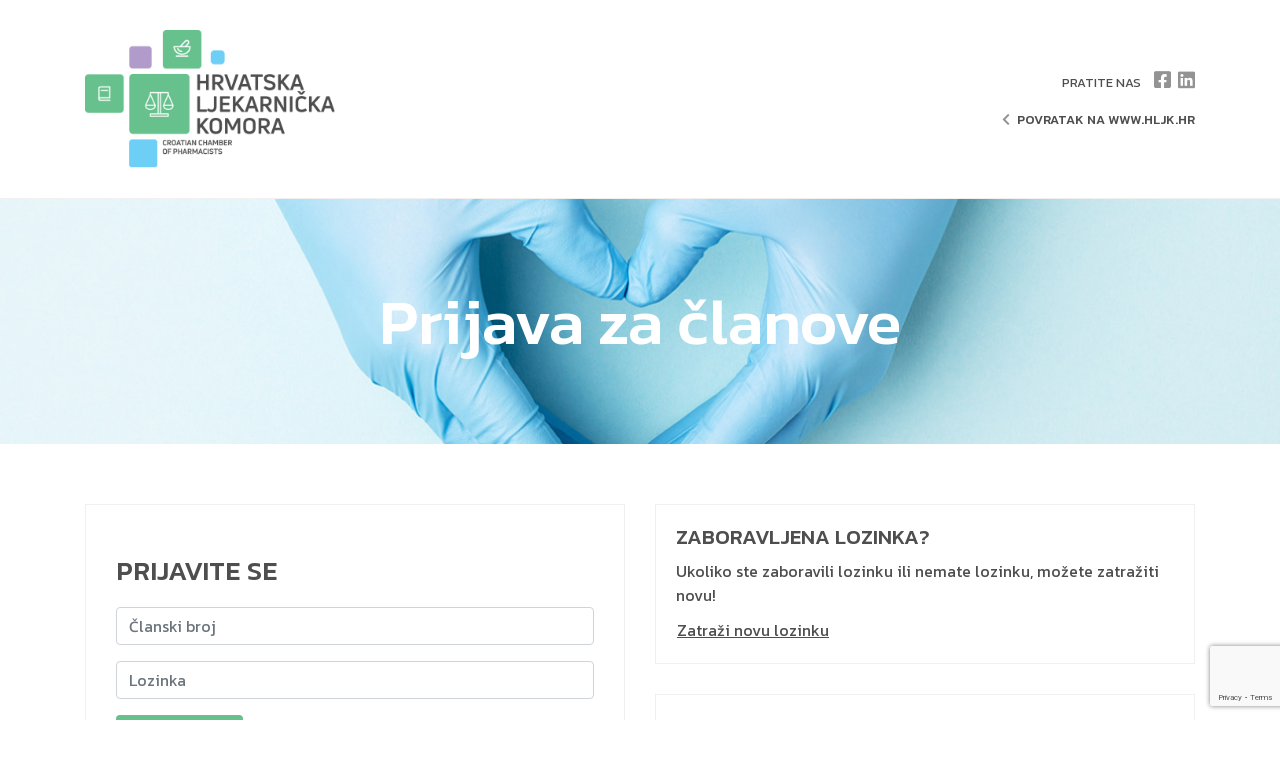

--- FILE ---
content_type: text/html; Charset=utf-8
request_url: https://clanovi.hljk.hr/login
body_size: 2664
content:
<!doctype html>
	<html lang="en">
	<head>
		<meta charset="UTF-8">
		<meta name="viewport" content="width=device-width, user-scalable=no">
		
		

		<script src="/assets/js/jquery-3.4.1.min.js"></script>
		<link rel="stylesheet" href="/assets/bootstrap4/bootstrap.min.css">
		<script src="/assets/js/popper.min.js"></script>
		<script src="/assets/bootstrap4/bootstrap.min.js"></script>

		<link rel="stylesheet" href="/assets/sidr/sidr.min.css">
		<script src="/assets/sidr/sidr.min.js"></script>
		
		<link rel="stylesheet" href="/assets/font-awesome5/css/all.min.css">

		<link rel="stylesheet" href="/assets/css/default.css?v=1.7">
		<link rel="stylesheet" href="/assets/css/responsive.css?v=1.7">

		<script src="/assets/sweet-alert2/sweet-alert.min.js"></script>
		<link rel="stylesheet" href="/assets/fancybox3/fancybox.min.css">
		<script src="/assets/fancybox3/fancybox.min.js"></script>

		<script src="//cdn.jsdelivr.net/npm/sweetalert2@11"></script>

		<link rel="preconnect" href="https://fonts.googleapis.com">
		<link rel="preconnect" href="https://fonts.gstatic.com" crossorigin>
		<link href="https://fonts.googleapis.com/css2?family=Kanit:ital,wght@0,100;0,200;0,300;0,400;0,500;0,600;0,700;0,800;0,900;1,100;1,200;1,300;1,400;1,500;1,600;1,700;1,800;1,900&display=swap" rel="stylesheet">

		<script src="/assets/js/default.js"></script>
		
		<script src="https://www.google.com/recaptcha/api.js?render=6LdHTrAaAAAAAGnzIl1XcsHpjX8C0mVHSJTk21KO"></script>
		
		<script src="//cdnjs.cloudflare.com/ajax/libs/handlebars.js/4.0.5/handlebars.min.js"></script>
		<script src="/generator/js/window.js"></script>
		<script src="/assets/js/jquery.loadAjaxContent.js"></script>

		<link rel="apple-touch-icon" sizes="180x180" href="/apple-touch-icon.png">
		<link rel="icon" type="image/png" sizes="32x32" href="/favicon-32x32.png">
		<link rel="icon" type="image/png" sizes="16x16" href="/favicon-16x16.png">
				<title>Login - HRVATSKA LJEKARNIČKA KOMORA</title>

	</head>
	<body>
	<div id="sidr-right" class="d-none">
		
	</div>
	
	<div class="main-container"> <!-- Main container-->
		<header class="d-none d-lg-block">
			<div class="container">
				<div class="d-flex justify-content-between align-items-center">
					<a href="/login" class="logo">
						<img class="logo-img" src="/assets/images/hrvatska-ljekarnicka-komora-logo.png" alt="hrvatska ljekarnicka komora logo">
					</a>
					<div class="nav-top">
						<div class="nav-top-group nav-top-social">
							<span>Pratite nas 
								<a href="https://www.facebook.com/hljk.hr" class="op-style" title="Facebook" target="_blank"><i class="fab fa-facebook-square mr-1"></i></a>
								<a href="https://www.linkedin.com/company/38114489/admin/" title="Linkedin" class="op-style" target="_blank"><i class="fab fa-linkedin"></i></a>
							</span>
						</div>
						<div class="nav-top-group">
							<a href="https://www.hljk.hr" class="op-style"><i class="fas fa-chevron-left mr-1"></i> Povratak na www.hljk.hr</a>
						</div>
						
					</div>
					
				</div>
				
			</div>
		</header>

		<header class="mob-header d-block d-lg-none d-print-none">
			<div class="container">
				<div class="d-flex justify-content-between align-items-center">
					<a href="/login">
						<img class="mob-logo" src="/assets/images/hrvatska-ljekarnicka-komora-logo.png" alt="hrvatska ljekarnicka komora logo">
					</a>
					
				</div>
			</div>
		</header>
		
		
	

<section class="page-illust" style="background: url('/assets/images/hands-illustration.jpg') center / cover no-repeat">
    <h1 class="page-title">Prijava za članove</h1>
</section>

<section class="login-section section-mh">
    <div class="container">
        <div class="row">
            <div class="col-lg-6">
                <div class="proceed-box">
                    <h2 class="subtitle">Prijavite se</h2>
                    <!-- <form method="post" action="">
                        <div class="form-group">
                            <input type="number" class="form-control" id="cbr" placeholder="Članski broj">
                          </div>
                          <div class="form-group">
                            <input type="password_login" class="form-control" id="password_login" placeholder="Lozinka">
                          </div>
                          <button type="submit" class="btn btn-style btn-green op-style">Prijava</button>
                    </form> -->
                    
                    <form id="login_form" class="form-horizontal" name="login_form" method="post" action="/login/login?backUrl=">
						<div class="row">
							<div class="col-md-12">
								<div class="form-group">
									<!-- <input class="form-control" type="text" name="email_login" id="email_login" value="< %= data("email_login") %>" autocomplete="off" placeholder="E-mail"> -->
									<input type="number" class="form-control" id="cbr" name="cbr" placeholder="Članski broj">
								</div>
								<div class="form-group">
									<input class="form-control" type="password" name="lozinka" id="lozinka" autocomplete="off" placeholder="Lozinka">
								</div> 
								<button type="submit" class="btn btn-style btn-green op-style">Prijavite se</button> 								
							</div>
						</div>
					</form>
                </div>
            </div>
            <div class="col-lg-6"> 
                <div class="proceed-box proceed-box-sm">
                    <h2 class="subtitle">ZABORAVLJENA LOZINKA?</h2>
                    <p>Ukoliko ste zaboravili lozinku ili nemate lozinku, možete zatražiti novu!</p>
                    <a href="/login/forgottenPass" class="btn btn-underline op-style">Zatraži novu lozinku</a>
                </div>
                <div class="proceed-box proceed-box-sm">
                    <h2 class="subtitle">Imate pitanja?</h2>
                    <p>Za sva pitanja slobodno nas kontaktirajte slanjem e-maila na:</p>
                    <a href="mailto:hljk@hljk.hr" class="btn btn-underline op-style">hljk@hljk.hr</a>
                </div>
            </div>
        </div>
    </div>
</section>

<script>
	var chunkPleaseWait = 'Molimo pričekajte...';
</script>
<script>
	$(function(){
		$('#login_form').on('submit', function(){
			var form = $(this);
			var submit = form.find('button[type="submit"]');

			submit.prop('disabled', true);
			submit.text(chunkPleaseWait);
		});
	});
</script>



<footer>
	<div class="container">
		<div class="footer-wrapper d-md-flex justify-content-md-between">
			<div class="footer-group">
				<span><small>Fiksni tečaj konverzije: 1 euro = 7,53450 kuna</small></span>
				<span class="copy-text">2026 ©. <strong>HRVATSKA LJEKARNIČKA KOMORA.</strong> Sva prava pridržana.</span>
			</div>
			<div class="footer-group">
				<span class="design-by">
					<a href="https://idea.hr/web-dizajn" target="_blank">Dizajn i razvoj portala</a> <br />
					<strong>THE BIG IDEA LAB</strong>
				</span>
			</div>
		</div>
	</div>
</footer>


</div> <!-- Main container end-->

	

	</body>
	
</html>

--- FILE ---
content_type: text/html; charset=utf-8
request_url: https://www.google.com/recaptcha/api2/anchor?ar=1&k=6LdHTrAaAAAAAGnzIl1XcsHpjX8C0mVHSJTk21KO&co=aHR0cHM6Ly9jbGFub3ZpLmhsamsuaHI6NDQz&hl=en&v=PoyoqOPhxBO7pBk68S4YbpHZ&size=invisible&anchor-ms=20000&execute-ms=30000&cb=9pmulgkp1ajm
body_size: 48691
content:
<!DOCTYPE HTML><html dir="ltr" lang="en"><head><meta http-equiv="Content-Type" content="text/html; charset=UTF-8">
<meta http-equiv="X-UA-Compatible" content="IE=edge">
<title>reCAPTCHA</title>
<style type="text/css">
/* cyrillic-ext */
@font-face {
  font-family: 'Roboto';
  font-style: normal;
  font-weight: 400;
  font-stretch: 100%;
  src: url(//fonts.gstatic.com/s/roboto/v48/KFO7CnqEu92Fr1ME7kSn66aGLdTylUAMa3GUBHMdazTgWw.woff2) format('woff2');
  unicode-range: U+0460-052F, U+1C80-1C8A, U+20B4, U+2DE0-2DFF, U+A640-A69F, U+FE2E-FE2F;
}
/* cyrillic */
@font-face {
  font-family: 'Roboto';
  font-style: normal;
  font-weight: 400;
  font-stretch: 100%;
  src: url(//fonts.gstatic.com/s/roboto/v48/KFO7CnqEu92Fr1ME7kSn66aGLdTylUAMa3iUBHMdazTgWw.woff2) format('woff2');
  unicode-range: U+0301, U+0400-045F, U+0490-0491, U+04B0-04B1, U+2116;
}
/* greek-ext */
@font-face {
  font-family: 'Roboto';
  font-style: normal;
  font-weight: 400;
  font-stretch: 100%;
  src: url(//fonts.gstatic.com/s/roboto/v48/KFO7CnqEu92Fr1ME7kSn66aGLdTylUAMa3CUBHMdazTgWw.woff2) format('woff2');
  unicode-range: U+1F00-1FFF;
}
/* greek */
@font-face {
  font-family: 'Roboto';
  font-style: normal;
  font-weight: 400;
  font-stretch: 100%;
  src: url(//fonts.gstatic.com/s/roboto/v48/KFO7CnqEu92Fr1ME7kSn66aGLdTylUAMa3-UBHMdazTgWw.woff2) format('woff2');
  unicode-range: U+0370-0377, U+037A-037F, U+0384-038A, U+038C, U+038E-03A1, U+03A3-03FF;
}
/* math */
@font-face {
  font-family: 'Roboto';
  font-style: normal;
  font-weight: 400;
  font-stretch: 100%;
  src: url(//fonts.gstatic.com/s/roboto/v48/KFO7CnqEu92Fr1ME7kSn66aGLdTylUAMawCUBHMdazTgWw.woff2) format('woff2');
  unicode-range: U+0302-0303, U+0305, U+0307-0308, U+0310, U+0312, U+0315, U+031A, U+0326-0327, U+032C, U+032F-0330, U+0332-0333, U+0338, U+033A, U+0346, U+034D, U+0391-03A1, U+03A3-03A9, U+03B1-03C9, U+03D1, U+03D5-03D6, U+03F0-03F1, U+03F4-03F5, U+2016-2017, U+2034-2038, U+203C, U+2040, U+2043, U+2047, U+2050, U+2057, U+205F, U+2070-2071, U+2074-208E, U+2090-209C, U+20D0-20DC, U+20E1, U+20E5-20EF, U+2100-2112, U+2114-2115, U+2117-2121, U+2123-214F, U+2190, U+2192, U+2194-21AE, U+21B0-21E5, U+21F1-21F2, U+21F4-2211, U+2213-2214, U+2216-22FF, U+2308-230B, U+2310, U+2319, U+231C-2321, U+2336-237A, U+237C, U+2395, U+239B-23B7, U+23D0, U+23DC-23E1, U+2474-2475, U+25AF, U+25B3, U+25B7, U+25BD, U+25C1, U+25CA, U+25CC, U+25FB, U+266D-266F, U+27C0-27FF, U+2900-2AFF, U+2B0E-2B11, U+2B30-2B4C, U+2BFE, U+3030, U+FF5B, U+FF5D, U+1D400-1D7FF, U+1EE00-1EEFF;
}
/* symbols */
@font-face {
  font-family: 'Roboto';
  font-style: normal;
  font-weight: 400;
  font-stretch: 100%;
  src: url(//fonts.gstatic.com/s/roboto/v48/KFO7CnqEu92Fr1ME7kSn66aGLdTylUAMaxKUBHMdazTgWw.woff2) format('woff2');
  unicode-range: U+0001-000C, U+000E-001F, U+007F-009F, U+20DD-20E0, U+20E2-20E4, U+2150-218F, U+2190, U+2192, U+2194-2199, U+21AF, U+21E6-21F0, U+21F3, U+2218-2219, U+2299, U+22C4-22C6, U+2300-243F, U+2440-244A, U+2460-24FF, U+25A0-27BF, U+2800-28FF, U+2921-2922, U+2981, U+29BF, U+29EB, U+2B00-2BFF, U+4DC0-4DFF, U+FFF9-FFFB, U+10140-1018E, U+10190-1019C, U+101A0, U+101D0-101FD, U+102E0-102FB, U+10E60-10E7E, U+1D2C0-1D2D3, U+1D2E0-1D37F, U+1F000-1F0FF, U+1F100-1F1AD, U+1F1E6-1F1FF, U+1F30D-1F30F, U+1F315, U+1F31C, U+1F31E, U+1F320-1F32C, U+1F336, U+1F378, U+1F37D, U+1F382, U+1F393-1F39F, U+1F3A7-1F3A8, U+1F3AC-1F3AF, U+1F3C2, U+1F3C4-1F3C6, U+1F3CA-1F3CE, U+1F3D4-1F3E0, U+1F3ED, U+1F3F1-1F3F3, U+1F3F5-1F3F7, U+1F408, U+1F415, U+1F41F, U+1F426, U+1F43F, U+1F441-1F442, U+1F444, U+1F446-1F449, U+1F44C-1F44E, U+1F453, U+1F46A, U+1F47D, U+1F4A3, U+1F4B0, U+1F4B3, U+1F4B9, U+1F4BB, U+1F4BF, U+1F4C8-1F4CB, U+1F4D6, U+1F4DA, U+1F4DF, U+1F4E3-1F4E6, U+1F4EA-1F4ED, U+1F4F7, U+1F4F9-1F4FB, U+1F4FD-1F4FE, U+1F503, U+1F507-1F50B, U+1F50D, U+1F512-1F513, U+1F53E-1F54A, U+1F54F-1F5FA, U+1F610, U+1F650-1F67F, U+1F687, U+1F68D, U+1F691, U+1F694, U+1F698, U+1F6AD, U+1F6B2, U+1F6B9-1F6BA, U+1F6BC, U+1F6C6-1F6CF, U+1F6D3-1F6D7, U+1F6E0-1F6EA, U+1F6F0-1F6F3, U+1F6F7-1F6FC, U+1F700-1F7FF, U+1F800-1F80B, U+1F810-1F847, U+1F850-1F859, U+1F860-1F887, U+1F890-1F8AD, U+1F8B0-1F8BB, U+1F8C0-1F8C1, U+1F900-1F90B, U+1F93B, U+1F946, U+1F984, U+1F996, U+1F9E9, U+1FA00-1FA6F, U+1FA70-1FA7C, U+1FA80-1FA89, U+1FA8F-1FAC6, U+1FACE-1FADC, U+1FADF-1FAE9, U+1FAF0-1FAF8, U+1FB00-1FBFF;
}
/* vietnamese */
@font-face {
  font-family: 'Roboto';
  font-style: normal;
  font-weight: 400;
  font-stretch: 100%;
  src: url(//fonts.gstatic.com/s/roboto/v48/KFO7CnqEu92Fr1ME7kSn66aGLdTylUAMa3OUBHMdazTgWw.woff2) format('woff2');
  unicode-range: U+0102-0103, U+0110-0111, U+0128-0129, U+0168-0169, U+01A0-01A1, U+01AF-01B0, U+0300-0301, U+0303-0304, U+0308-0309, U+0323, U+0329, U+1EA0-1EF9, U+20AB;
}
/* latin-ext */
@font-face {
  font-family: 'Roboto';
  font-style: normal;
  font-weight: 400;
  font-stretch: 100%;
  src: url(//fonts.gstatic.com/s/roboto/v48/KFO7CnqEu92Fr1ME7kSn66aGLdTylUAMa3KUBHMdazTgWw.woff2) format('woff2');
  unicode-range: U+0100-02BA, U+02BD-02C5, U+02C7-02CC, U+02CE-02D7, U+02DD-02FF, U+0304, U+0308, U+0329, U+1D00-1DBF, U+1E00-1E9F, U+1EF2-1EFF, U+2020, U+20A0-20AB, U+20AD-20C0, U+2113, U+2C60-2C7F, U+A720-A7FF;
}
/* latin */
@font-face {
  font-family: 'Roboto';
  font-style: normal;
  font-weight: 400;
  font-stretch: 100%;
  src: url(//fonts.gstatic.com/s/roboto/v48/KFO7CnqEu92Fr1ME7kSn66aGLdTylUAMa3yUBHMdazQ.woff2) format('woff2');
  unicode-range: U+0000-00FF, U+0131, U+0152-0153, U+02BB-02BC, U+02C6, U+02DA, U+02DC, U+0304, U+0308, U+0329, U+2000-206F, U+20AC, U+2122, U+2191, U+2193, U+2212, U+2215, U+FEFF, U+FFFD;
}
/* cyrillic-ext */
@font-face {
  font-family: 'Roboto';
  font-style: normal;
  font-weight: 500;
  font-stretch: 100%;
  src: url(//fonts.gstatic.com/s/roboto/v48/KFO7CnqEu92Fr1ME7kSn66aGLdTylUAMa3GUBHMdazTgWw.woff2) format('woff2');
  unicode-range: U+0460-052F, U+1C80-1C8A, U+20B4, U+2DE0-2DFF, U+A640-A69F, U+FE2E-FE2F;
}
/* cyrillic */
@font-face {
  font-family: 'Roboto';
  font-style: normal;
  font-weight: 500;
  font-stretch: 100%;
  src: url(//fonts.gstatic.com/s/roboto/v48/KFO7CnqEu92Fr1ME7kSn66aGLdTylUAMa3iUBHMdazTgWw.woff2) format('woff2');
  unicode-range: U+0301, U+0400-045F, U+0490-0491, U+04B0-04B1, U+2116;
}
/* greek-ext */
@font-face {
  font-family: 'Roboto';
  font-style: normal;
  font-weight: 500;
  font-stretch: 100%;
  src: url(//fonts.gstatic.com/s/roboto/v48/KFO7CnqEu92Fr1ME7kSn66aGLdTylUAMa3CUBHMdazTgWw.woff2) format('woff2');
  unicode-range: U+1F00-1FFF;
}
/* greek */
@font-face {
  font-family: 'Roboto';
  font-style: normal;
  font-weight: 500;
  font-stretch: 100%;
  src: url(//fonts.gstatic.com/s/roboto/v48/KFO7CnqEu92Fr1ME7kSn66aGLdTylUAMa3-UBHMdazTgWw.woff2) format('woff2');
  unicode-range: U+0370-0377, U+037A-037F, U+0384-038A, U+038C, U+038E-03A1, U+03A3-03FF;
}
/* math */
@font-face {
  font-family: 'Roboto';
  font-style: normal;
  font-weight: 500;
  font-stretch: 100%;
  src: url(//fonts.gstatic.com/s/roboto/v48/KFO7CnqEu92Fr1ME7kSn66aGLdTylUAMawCUBHMdazTgWw.woff2) format('woff2');
  unicode-range: U+0302-0303, U+0305, U+0307-0308, U+0310, U+0312, U+0315, U+031A, U+0326-0327, U+032C, U+032F-0330, U+0332-0333, U+0338, U+033A, U+0346, U+034D, U+0391-03A1, U+03A3-03A9, U+03B1-03C9, U+03D1, U+03D5-03D6, U+03F0-03F1, U+03F4-03F5, U+2016-2017, U+2034-2038, U+203C, U+2040, U+2043, U+2047, U+2050, U+2057, U+205F, U+2070-2071, U+2074-208E, U+2090-209C, U+20D0-20DC, U+20E1, U+20E5-20EF, U+2100-2112, U+2114-2115, U+2117-2121, U+2123-214F, U+2190, U+2192, U+2194-21AE, U+21B0-21E5, U+21F1-21F2, U+21F4-2211, U+2213-2214, U+2216-22FF, U+2308-230B, U+2310, U+2319, U+231C-2321, U+2336-237A, U+237C, U+2395, U+239B-23B7, U+23D0, U+23DC-23E1, U+2474-2475, U+25AF, U+25B3, U+25B7, U+25BD, U+25C1, U+25CA, U+25CC, U+25FB, U+266D-266F, U+27C0-27FF, U+2900-2AFF, U+2B0E-2B11, U+2B30-2B4C, U+2BFE, U+3030, U+FF5B, U+FF5D, U+1D400-1D7FF, U+1EE00-1EEFF;
}
/* symbols */
@font-face {
  font-family: 'Roboto';
  font-style: normal;
  font-weight: 500;
  font-stretch: 100%;
  src: url(//fonts.gstatic.com/s/roboto/v48/KFO7CnqEu92Fr1ME7kSn66aGLdTylUAMaxKUBHMdazTgWw.woff2) format('woff2');
  unicode-range: U+0001-000C, U+000E-001F, U+007F-009F, U+20DD-20E0, U+20E2-20E4, U+2150-218F, U+2190, U+2192, U+2194-2199, U+21AF, U+21E6-21F0, U+21F3, U+2218-2219, U+2299, U+22C4-22C6, U+2300-243F, U+2440-244A, U+2460-24FF, U+25A0-27BF, U+2800-28FF, U+2921-2922, U+2981, U+29BF, U+29EB, U+2B00-2BFF, U+4DC0-4DFF, U+FFF9-FFFB, U+10140-1018E, U+10190-1019C, U+101A0, U+101D0-101FD, U+102E0-102FB, U+10E60-10E7E, U+1D2C0-1D2D3, U+1D2E0-1D37F, U+1F000-1F0FF, U+1F100-1F1AD, U+1F1E6-1F1FF, U+1F30D-1F30F, U+1F315, U+1F31C, U+1F31E, U+1F320-1F32C, U+1F336, U+1F378, U+1F37D, U+1F382, U+1F393-1F39F, U+1F3A7-1F3A8, U+1F3AC-1F3AF, U+1F3C2, U+1F3C4-1F3C6, U+1F3CA-1F3CE, U+1F3D4-1F3E0, U+1F3ED, U+1F3F1-1F3F3, U+1F3F5-1F3F7, U+1F408, U+1F415, U+1F41F, U+1F426, U+1F43F, U+1F441-1F442, U+1F444, U+1F446-1F449, U+1F44C-1F44E, U+1F453, U+1F46A, U+1F47D, U+1F4A3, U+1F4B0, U+1F4B3, U+1F4B9, U+1F4BB, U+1F4BF, U+1F4C8-1F4CB, U+1F4D6, U+1F4DA, U+1F4DF, U+1F4E3-1F4E6, U+1F4EA-1F4ED, U+1F4F7, U+1F4F9-1F4FB, U+1F4FD-1F4FE, U+1F503, U+1F507-1F50B, U+1F50D, U+1F512-1F513, U+1F53E-1F54A, U+1F54F-1F5FA, U+1F610, U+1F650-1F67F, U+1F687, U+1F68D, U+1F691, U+1F694, U+1F698, U+1F6AD, U+1F6B2, U+1F6B9-1F6BA, U+1F6BC, U+1F6C6-1F6CF, U+1F6D3-1F6D7, U+1F6E0-1F6EA, U+1F6F0-1F6F3, U+1F6F7-1F6FC, U+1F700-1F7FF, U+1F800-1F80B, U+1F810-1F847, U+1F850-1F859, U+1F860-1F887, U+1F890-1F8AD, U+1F8B0-1F8BB, U+1F8C0-1F8C1, U+1F900-1F90B, U+1F93B, U+1F946, U+1F984, U+1F996, U+1F9E9, U+1FA00-1FA6F, U+1FA70-1FA7C, U+1FA80-1FA89, U+1FA8F-1FAC6, U+1FACE-1FADC, U+1FADF-1FAE9, U+1FAF0-1FAF8, U+1FB00-1FBFF;
}
/* vietnamese */
@font-face {
  font-family: 'Roboto';
  font-style: normal;
  font-weight: 500;
  font-stretch: 100%;
  src: url(//fonts.gstatic.com/s/roboto/v48/KFO7CnqEu92Fr1ME7kSn66aGLdTylUAMa3OUBHMdazTgWw.woff2) format('woff2');
  unicode-range: U+0102-0103, U+0110-0111, U+0128-0129, U+0168-0169, U+01A0-01A1, U+01AF-01B0, U+0300-0301, U+0303-0304, U+0308-0309, U+0323, U+0329, U+1EA0-1EF9, U+20AB;
}
/* latin-ext */
@font-face {
  font-family: 'Roboto';
  font-style: normal;
  font-weight: 500;
  font-stretch: 100%;
  src: url(//fonts.gstatic.com/s/roboto/v48/KFO7CnqEu92Fr1ME7kSn66aGLdTylUAMa3KUBHMdazTgWw.woff2) format('woff2');
  unicode-range: U+0100-02BA, U+02BD-02C5, U+02C7-02CC, U+02CE-02D7, U+02DD-02FF, U+0304, U+0308, U+0329, U+1D00-1DBF, U+1E00-1E9F, U+1EF2-1EFF, U+2020, U+20A0-20AB, U+20AD-20C0, U+2113, U+2C60-2C7F, U+A720-A7FF;
}
/* latin */
@font-face {
  font-family: 'Roboto';
  font-style: normal;
  font-weight: 500;
  font-stretch: 100%;
  src: url(//fonts.gstatic.com/s/roboto/v48/KFO7CnqEu92Fr1ME7kSn66aGLdTylUAMa3yUBHMdazQ.woff2) format('woff2');
  unicode-range: U+0000-00FF, U+0131, U+0152-0153, U+02BB-02BC, U+02C6, U+02DA, U+02DC, U+0304, U+0308, U+0329, U+2000-206F, U+20AC, U+2122, U+2191, U+2193, U+2212, U+2215, U+FEFF, U+FFFD;
}
/* cyrillic-ext */
@font-face {
  font-family: 'Roboto';
  font-style: normal;
  font-weight: 900;
  font-stretch: 100%;
  src: url(//fonts.gstatic.com/s/roboto/v48/KFO7CnqEu92Fr1ME7kSn66aGLdTylUAMa3GUBHMdazTgWw.woff2) format('woff2');
  unicode-range: U+0460-052F, U+1C80-1C8A, U+20B4, U+2DE0-2DFF, U+A640-A69F, U+FE2E-FE2F;
}
/* cyrillic */
@font-face {
  font-family: 'Roboto';
  font-style: normal;
  font-weight: 900;
  font-stretch: 100%;
  src: url(//fonts.gstatic.com/s/roboto/v48/KFO7CnqEu92Fr1ME7kSn66aGLdTylUAMa3iUBHMdazTgWw.woff2) format('woff2');
  unicode-range: U+0301, U+0400-045F, U+0490-0491, U+04B0-04B1, U+2116;
}
/* greek-ext */
@font-face {
  font-family: 'Roboto';
  font-style: normal;
  font-weight: 900;
  font-stretch: 100%;
  src: url(//fonts.gstatic.com/s/roboto/v48/KFO7CnqEu92Fr1ME7kSn66aGLdTylUAMa3CUBHMdazTgWw.woff2) format('woff2');
  unicode-range: U+1F00-1FFF;
}
/* greek */
@font-face {
  font-family: 'Roboto';
  font-style: normal;
  font-weight: 900;
  font-stretch: 100%;
  src: url(//fonts.gstatic.com/s/roboto/v48/KFO7CnqEu92Fr1ME7kSn66aGLdTylUAMa3-UBHMdazTgWw.woff2) format('woff2');
  unicode-range: U+0370-0377, U+037A-037F, U+0384-038A, U+038C, U+038E-03A1, U+03A3-03FF;
}
/* math */
@font-face {
  font-family: 'Roboto';
  font-style: normal;
  font-weight: 900;
  font-stretch: 100%;
  src: url(//fonts.gstatic.com/s/roboto/v48/KFO7CnqEu92Fr1ME7kSn66aGLdTylUAMawCUBHMdazTgWw.woff2) format('woff2');
  unicode-range: U+0302-0303, U+0305, U+0307-0308, U+0310, U+0312, U+0315, U+031A, U+0326-0327, U+032C, U+032F-0330, U+0332-0333, U+0338, U+033A, U+0346, U+034D, U+0391-03A1, U+03A3-03A9, U+03B1-03C9, U+03D1, U+03D5-03D6, U+03F0-03F1, U+03F4-03F5, U+2016-2017, U+2034-2038, U+203C, U+2040, U+2043, U+2047, U+2050, U+2057, U+205F, U+2070-2071, U+2074-208E, U+2090-209C, U+20D0-20DC, U+20E1, U+20E5-20EF, U+2100-2112, U+2114-2115, U+2117-2121, U+2123-214F, U+2190, U+2192, U+2194-21AE, U+21B0-21E5, U+21F1-21F2, U+21F4-2211, U+2213-2214, U+2216-22FF, U+2308-230B, U+2310, U+2319, U+231C-2321, U+2336-237A, U+237C, U+2395, U+239B-23B7, U+23D0, U+23DC-23E1, U+2474-2475, U+25AF, U+25B3, U+25B7, U+25BD, U+25C1, U+25CA, U+25CC, U+25FB, U+266D-266F, U+27C0-27FF, U+2900-2AFF, U+2B0E-2B11, U+2B30-2B4C, U+2BFE, U+3030, U+FF5B, U+FF5D, U+1D400-1D7FF, U+1EE00-1EEFF;
}
/* symbols */
@font-face {
  font-family: 'Roboto';
  font-style: normal;
  font-weight: 900;
  font-stretch: 100%;
  src: url(//fonts.gstatic.com/s/roboto/v48/KFO7CnqEu92Fr1ME7kSn66aGLdTylUAMaxKUBHMdazTgWw.woff2) format('woff2');
  unicode-range: U+0001-000C, U+000E-001F, U+007F-009F, U+20DD-20E0, U+20E2-20E4, U+2150-218F, U+2190, U+2192, U+2194-2199, U+21AF, U+21E6-21F0, U+21F3, U+2218-2219, U+2299, U+22C4-22C6, U+2300-243F, U+2440-244A, U+2460-24FF, U+25A0-27BF, U+2800-28FF, U+2921-2922, U+2981, U+29BF, U+29EB, U+2B00-2BFF, U+4DC0-4DFF, U+FFF9-FFFB, U+10140-1018E, U+10190-1019C, U+101A0, U+101D0-101FD, U+102E0-102FB, U+10E60-10E7E, U+1D2C0-1D2D3, U+1D2E0-1D37F, U+1F000-1F0FF, U+1F100-1F1AD, U+1F1E6-1F1FF, U+1F30D-1F30F, U+1F315, U+1F31C, U+1F31E, U+1F320-1F32C, U+1F336, U+1F378, U+1F37D, U+1F382, U+1F393-1F39F, U+1F3A7-1F3A8, U+1F3AC-1F3AF, U+1F3C2, U+1F3C4-1F3C6, U+1F3CA-1F3CE, U+1F3D4-1F3E0, U+1F3ED, U+1F3F1-1F3F3, U+1F3F5-1F3F7, U+1F408, U+1F415, U+1F41F, U+1F426, U+1F43F, U+1F441-1F442, U+1F444, U+1F446-1F449, U+1F44C-1F44E, U+1F453, U+1F46A, U+1F47D, U+1F4A3, U+1F4B0, U+1F4B3, U+1F4B9, U+1F4BB, U+1F4BF, U+1F4C8-1F4CB, U+1F4D6, U+1F4DA, U+1F4DF, U+1F4E3-1F4E6, U+1F4EA-1F4ED, U+1F4F7, U+1F4F9-1F4FB, U+1F4FD-1F4FE, U+1F503, U+1F507-1F50B, U+1F50D, U+1F512-1F513, U+1F53E-1F54A, U+1F54F-1F5FA, U+1F610, U+1F650-1F67F, U+1F687, U+1F68D, U+1F691, U+1F694, U+1F698, U+1F6AD, U+1F6B2, U+1F6B9-1F6BA, U+1F6BC, U+1F6C6-1F6CF, U+1F6D3-1F6D7, U+1F6E0-1F6EA, U+1F6F0-1F6F3, U+1F6F7-1F6FC, U+1F700-1F7FF, U+1F800-1F80B, U+1F810-1F847, U+1F850-1F859, U+1F860-1F887, U+1F890-1F8AD, U+1F8B0-1F8BB, U+1F8C0-1F8C1, U+1F900-1F90B, U+1F93B, U+1F946, U+1F984, U+1F996, U+1F9E9, U+1FA00-1FA6F, U+1FA70-1FA7C, U+1FA80-1FA89, U+1FA8F-1FAC6, U+1FACE-1FADC, U+1FADF-1FAE9, U+1FAF0-1FAF8, U+1FB00-1FBFF;
}
/* vietnamese */
@font-face {
  font-family: 'Roboto';
  font-style: normal;
  font-weight: 900;
  font-stretch: 100%;
  src: url(//fonts.gstatic.com/s/roboto/v48/KFO7CnqEu92Fr1ME7kSn66aGLdTylUAMa3OUBHMdazTgWw.woff2) format('woff2');
  unicode-range: U+0102-0103, U+0110-0111, U+0128-0129, U+0168-0169, U+01A0-01A1, U+01AF-01B0, U+0300-0301, U+0303-0304, U+0308-0309, U+0323, U+0329, U+1EA0-1EF9, U+20AB;
}
/* latin-ext */
@font-face {
  font-family: 'Roboto';
  font-style: normal;
  font-weight: 900;
  font-stretch: 100%;
  src: url(//fonts.gstatic.com/s/roboto/v48/KFO7CnqEu92Fr1ME7kSn66aGLdTylUAMa3KUBHMdazTgWw.woff2) format('woff2');
  unicode-range: U+0100-02BA, U+02BD-02C5, U+02C7-02CC, U+02CE-02D7, U+02DD-02FF, U+0304, U+0308, U+0329, U+1D00-1DBF, U+1E00-1E9F, U+1EF2-1EFF, U+2020, U+20A0-20AB, U+20AD-20C0, U+2113, U+2C60-2C7F, U+A720-A7FF;
}
/* latin */
@font-face {
  font-family: 'Roboto';
  font-style: normal;
  font-weight: 900;
  font-stretch: 100%;
  src: url(//fonts.gstatic.com/s/roboto/v48/KFO7CnqEu92Fr1ME7kSn66aGLdTylUAMa3yUBHMdazQ.woff2) format('woff2');
  unicode-range: U+0000-00FF, U+0131, U+0152-0153, U+02BB-02BC, U+02C6, U+02DA, U+02DC, U+0304, U+0308, U+0329, U+2000-206F, U+20AC, U+2122, U+2191, U+2193, U+2212, U+2215, U+FEFF, U+FFFD;
}

</style>
<link rel="stylesheet" type="text/css" href="https://www.gstatic.com/recaptcha/releases/PoyoqOPhxBO7pBk68S4YbpHZ/styles__ltr.css">
<script nonce="FVxhsz0NF-tfC4IGoUuYKg" type="text/javascript">window['__recaptcha_api'] = 'https://www.google.com/recaptcha/api2/';</script>
<script type="text/javascript" src="https://www.gstatic.com/recaptcha/releases/PoyoqOPhxBO7pBk68S4YbpHZ/recaptcha__en.js" nonce="FVxhsz0NF-tfC4IGoUuYKg">
      
    </script></head>
<body><div id="rc-anchor-alert" class="rc-anchor-alert"></div>
<input type="hidden" id="recaptcha-token" value="[base64]">
<script type="text/javascript" nonce="FVxhsz0NF-tfC4IGoUuYKg">
      recaptcha.anchor.Main.init("[\x22ainput\x22,[\x22bgdata\x22,\x22\x22,\[base64]/[base64]/MjU1Ong/[base64]/[base64]/[base64]/[base64]/[base64]/[base64]/[base64]/[base64]/[base64]/[base64]/[base64]/[base64]/[base64]/[base64]/[base64]\\u003d\x22,\[base64]\\u003d\x22,\x22w5xbw5/Ct0nCvkEVPR7DpsKAecKaw6U7w7DDu2DDk2Mtw5LCrHLCusOKKGIgBgJJUljDg3dGwq7Dh1vDjcO+w7rDmT3DhMO2R8Kiwp7CicOzAMOIJR/DpTQiXcOFXEzDjsOoU8KMNcKcw5/CjMKpwpIQwpTCgnHChjxUe2tMeX7DkUnDh8OuR8OAw4HCosKgwrXCusOGwoV7WmYLMiQBWHcyScOEwoHCtiXDnVsHwql7w4bDocKhw6AWw5nCi8KReQQxw5gBVMKfQCzDtMOfGMK7QhlSw7jDlhzDr8KuRWMrEcOywoLDlxUqwozDpMOxw6Fsw7jCtAx/CcK9c8OtAmLDhsKsRURSwqkGcMOJO1vDtFtewqMzwpAnwpFWezjCrjjCglvDtSrDqVHDgcODNQ1reDAWwrvDvkUkw6DCkMOmw5QNwo3DhsOLYEolw7xwwrVpVMKRKnXCsF3DusKaXk9CFWbDksK3TyLCrnsgw7s5w6ohDBE/GU7CpMKpQXnCrcK1QcK1dcO1wqRDacKOWmIDw4HDkUrDjgw7w5UPRSNIw6tjwqbDsk/DmQgoFEVNw5HDu8KDw5Ybwoc2OsKkwqMvwrbCk8O2w7vDlzzDgsOIw6TCpFICFxXCrcOSw7FTbMO7w5N5w7PCsSZOw7VdQX1/OMO5wrVLwoDCgsKOw4pufcKlOcObfMK5Inx+w44Xw4/Cn8OBw6vCoXHCtFxoX0oow4rCmCUJw69mHcKbwqBJZsOIOSdgeFAUeMKgwqrCrTEVKMKtwqZjSsO0O8KAwoDDunsyw5/CvMK3wpNgw7ExRcOHwqvCnRTCjcKdwqnDisOeVsKmTifDvhvCnjPDgcKVwoHCo8Oaw4dWwqsBw7LDq0DCncOwwrbCi23DssK8K08Gwocbw4xBScK5wrM7YsKaw5nDozTDnEHDjSgpw7F6wo7DrTLDr8KRf8O0wrnCi8KGw5c/[base64]/Dr8Kuw4NfZw15w7MQw4fDgsK7w4YBw43DpX1/[base64]/[base64]/Dg8OANcKwwotjVsO0EcKxXsKEwr8/Vis3SwHDicK1w7Uowp/CocKqw58kw7BmwplePsOhwpAOV8KHwpM9LTPCrh9OLmvCs2XColk5wrXCiU3DuMKyw7jDgR4uScO3TWVLYcOjSMOqwpPDlcOew40yw5PCm8OQC1XDgE0Yw5/Dt0YkIsKCwqIFwr/ClR7DnlJHXWQiwqPDjcKdw6lGwpR5w7LDoMKGRyPCt8Kww6cewoMfS8OXbRPDq8OgwrHCrsKIw73DsWRRw4jDgjstwqYuXh/CkcOOKiBJZAsQAMOrRMOUH2xTGcK+w5bDqEBIwpkeGHHDq2J0w7DCj1PDv8K+ATNXw5XCtVV8wrXCgAVtXlXDrTzCuTDCt8O/wqfDicO4UXDDphDDosO+Lw1cw73CjHl0wqUcY8KcCMOCbzpYwr1vUsKVKGo1wooIwqjDq8KQN8OiVizCuSfCt1/DgXvDt8O0w4fDmcO5woRkNMO5LgRMTmklJBfCnhDCjwfCh3jDvlo8LMKTMsK/wrDCqzPDrVjDicK1eTLDo8KDGMOtwo/DqsKwcMOnO8KVw68wF3wAw5jDuWjCsMKWw57Cnx/CqVDDswN+w63Cq8OJwoY/[base64]/Ch8OzXjtfwrXDt8KGNk0AI8OCCnMSwpJxw7l5IcKPw7bCrwk3wqUMN1PDgxbDvcO9wo0nF8OPdcODwqVfSBLDosK3wq3DvsK9w4DDpsKVUTzCncKFOsOvw6sdYUVhehHCkMK5w6LDksOBwr7Dli1sJmUKYCrCrcKGUMK2VMK/w5zDpMOWwrRsKMOcasK7w6/[base64]/CiGF7wotPw5XCsMOfFxd0IF5VMcOgX8KjRcKcw4LCncOzwp8awrdfWErCmsOkCSkDwp7Dq8KGUCFxRsK+UF/[base64]/DkcKKwoLCiwrDvMKfwqMJe8Oewoh6wpnCtXvCqQrDrsKRGlbCvQXClcOoNULDqMKjw6zCpUUaAcO3ey/Dk8KyR8O7VsKZw709w45cwonCk8KTwoTCsMOQwq57wpPCscOdw67DqU/DlHNoHgpNdHBywptdO8OHwp1+w6LDo38XEVjDk1Asw5kmwohBw4TDhDLCm18Xw6/Cl0dmwofDuw7DiWlbwotuw75Gw4wqflTCl8OvZsO6wrrDs8OBwp57wrBIZDwPUxBAB0rCoT1ae8OBw5rCviEDOyjDmC0+RsKFw7DDrMKdd8OWw4onw60uwrnCuBonw6QKJg5KYilKH8OxFcOewoxgwr/DjcKTwohJEsKgw7hpMcOcwqoyCRgKwpZgw5/[base64]/[base64]/DrMOdbcKOFxQWPMOrYkxGLHwxw7NDw6nDnibCt2HDs8O+EyDDhxrCi8OnDcKvwrTCnMOuw7Muw7jDokzCjD8ZcEsnw6XDsgDDgsOOw5fCkMKsK8KtwqI8Zx1qwqd1FF0KUxp5OsOYAT/Dg8KzeQgBwq4Tw7TDg8KSW8KRYiDDlhFtwrACc3zDrWURRMKJwqHDgk/DiV9RZMKoUCp5w5TDlD0SwoRpSMOvw7/DnsOxJMOYwp7Cl3nDkVV2wr1FwpPDlMO1wp14PsKpw5LDk8Krw6A2OsKJXsOjDX3DriTCs8Kaw7Y0eMOYFsOqw6MxFsObw5jDjnNzw6fCkifDqT00LDxLwqgjSMKsw5/DmUXDp8K9wojDkVYZIcOCX8KTE37CvxvCkRATXwHDjw93G8O3NiTCuMOswpJqFnrCkk7ClijCvcKpQcObIcOPw47DoMODw7gFCmJBwqnCr8OjBsOdMhYLw7kxw4LChgIlw5/CucKSw73CiMOWw4lNLxpvQMOuWcKCwovCpcKXLUvDmcKKw4pcV8KqwpYGw5QFw4vCtsOfPMK4PWVXeMKySSPCkcKAH0R1wrYPwqhBUMO0bMKjTj9Mw58+w6zCgMKffg/DrMKwwrjDh0wnAsOle2AbN8OYPxLCt8OTWcKrT8K0C3TCiCnCrsK4QQoUShZVwp87RgFCw5rCsg/CsR/DmSnCnVh2PsOKQHAlwp8vwq3DjcKywpXDmcKpemUJw6/[base64]/[base64]/[base64]/DpMOOYMKWw5zDtHVGDkrCjcOmSXXCpUdCw6bDjMK2S0PDgsOHwoMuw7YHPcKbE8KpYUXDmHLCjhhRw5tDZFLCo8KIw7LDjsOGw5bCv8Oyw4kFwrNOwqvCmMKpw4bCqsKswro0w7TDhhPCp14nw6TCr8KQwq/DpcOpwofChcKDAUPDj8KEPUFVI8O1B8O/[base64]/DrMKxCsKKw6DCv8KZw4NIWHLCmzvCusKgwqjDh3pCYDQCwoRJDcKTw5h8UsOhwr5RwphWd8OzKxdewr/DpcKZMsOfw6lVezrCqh/DjTTCoGlTWzPDtmvDpsOFMkMgw5E7wp7ClU0uYh8hb8KMMyHChcK8ScKRwpBPYcOCw4khw4jCicOIwrBYw4hIw6ggf8KBw50ODhnDnB0Ew5U0w5vCssKFPRlrD8O4My3CkmrCrQU5AxsJw4Nyw5/CplvDgHHDmAd4wpnCkz7Dv0ofw4gQwr/Cm3HDsMKhw688VFcVLcK8wo/ClMOIw7XDhMOhwrfCgE0dL8Oqw7p2w6HDhcKUCUY4wo3Dh04+PsKHwqHCicKZBsKiwp0jMcODB8KFQUFmw6ELLMOzw5DDsSbCqMOseiYRTBgEw63CtwFIwrDDky9Se8KQwr16bsOlw4PDkEvDv8KGwqrDun5MBAbDicK0El/DqzEEPyHDncKlwpXDv8Opw7DClmzCgcOHGETChsOMwo8uw4bDqHlyw4QdBsK2f8K8wrnDv8KqYF9Lw5DDhS44YzxaQcK9w5gJT8OtwqrCm3rDvhM2WcOhBD/[base64]/CsOzwpfCgcOYWiTDhzDConHDjsOkc8OMYMOqXcOIwqklFsOpwrvCocOiZi3CtAxlwq3CnH0KwqB8w5HDj8Kww68DL8ONwoPDsU3DsETDoMKMcWBXVsKqw6zDscKVSlhFw7TDkMKLw4RgbMOnw6HDnwtww6rChlQvwq/DuiU+wqBXE8KLwqklw5hITcOgfEPCpipEJ8KAwoXCiMO+w7XClcOlw5g9ZxnCucO8wqzCtx5MXcO4w6Z/[base64]/DmFnDrAlYF8O7JcK1NH3DlivDthYCfcOJw7bCtsKEwqElMcOhWMOtwp3ClMOpI0/DisKaw6c9wqkbw67CiMOzMHzCgcKbVMOTw5TCp8OOwqICwpphWgXDhsOHWU7CgErCt1ATMV16ZcKTw4nCjEkUL3PDq8O7PMOIDsKSEDwGFkJ3CFLCq2bDkcKcw6rCr8Kpwrlkw73DlDvCph7CvB/[base64]/woUEDmI4wq7CnMKQwodZw7hjwqnDh8KUwqV2w50Ew73DlD/Dq2PCmMKewqrCuRrCvlrCg8OCwqcxwp9ewoVyHsOxwrnDhQcxXcKLw64QbMOhIsObc8KadilbbMK2FsOhek8qZFxlw6JKw67DonYza8KGCWwLwqZ8FlfCpT/[base64]/wpPCpBXDssKwJ8OCHmBDCMKMHVbDgcOkTGZLMcOAc8KKw40Ww4nCsk5iH8KGwqo1dAXDpcKhw7HChsK5wrt/[base64]/[base64]/OMKrw4bCmUTCmHDCl38SwrfCjF/DmEsYSsKgw5bChsKPw6vCscOuw4PCo8Ona8KCwqrDknfDrzXDrMOeV8KtNMOQPQ5lw6HDmWfDscOkM8OtcMOBECsoHMOLRMOyfAfDuCxgasK7w53DisO0w5/[base64]/CtcKswqtNwo1vM8OWShl0woHDmsKIAUHDtg/CogBEEcO0w5ZDC8OUcWMzw73DggYsaMK6U8OawpfDucOUH8KWwo7Dh0TCgMKYDEkkQxMdfmDDniHDh8OABsORKsOcUSLDm2crcCA+FsOHw54yw7DCpCYgGnJNEsOcwrxpHGEEYSxkwpN4wrYqIFBcFcKMw4Vtw746WSY/OV5GPz/CqMOUKEwowrDCqMOxIsKOFFLCnwfCrTY5bh3DqsKgT8KPTMO0wrPDl2bDpBp/w5XDlTfCp8KZwoMnSMOEw5MXwr8rwpHDpMO8w6PCksK/[base64]/[base64]/DssKySGtPw5Byfn/CksOsKcOUwq/Dt8KKwrjDryoGw7/[base64]/DpsOkR8KmA8KTD8OKwr4pTxnCs2bCoMK5dsOyFSrChkkIKHtZwo8gw7fDj8K+w6V9fsKKwo1lw7fClCNjwrLDkHfDksOoHwZlwqdBDkJRwqzCjGLDlcOaLMKRdA8rfMO3wp/DmQbDh8KmZ8KJwozClG/DrhIMAsKtPkDCk8K2wqEywpfDvXPDokp8wr1bXCrDhMKxK8ORw7zDhgR6Qw94acK2WsOlKlXCkcOwE8KXw6hOXcKbwrJwfsKDwqILRm7Cp8Oew73ClcONw4I/[base64]/[base64]/CtDTChm7Do1Vew5hkamzCpcOLZcOew4zDq8KtwobClAscd8KgTyHCssKgw4/[base64]/FcO1fQ3DsEQqwpHCszDDv2hFwrUtw4cEBgUVBxjDpBbDmMOKAsOiWQXDjcK0w6BBJml9w5PCu8KjWw/CiDtPw67Di8K2wo/ClMKXZcKNYgFbWRN/wrw8wrtYw6JcwqTCiULDknnDuQJzw67DgX8/w4BqS3xTwrvCvijDrMOfJ2lIPWbDim/Cq8KIP0nCk8ORwodMFTAqwp45bcKDPMKswqlWw4whZMOyc8OAwr0BwrPCh2fCo8K8wpQIf8Krw6x+O3TCvlRDZcORaMORVcO8X8K2NFvDvy7CjGfDrjvDvSjDlcOrw6lUwodpwo/Dg8Klw73CiFdKw6AQGMKfwqbCicKxwpHCgUs9bsKrcMKPw4wrCzrDh8O+wqgfS8KSTsOKAkvDjcKAw4FnEX1QQS7DmX3DmsKuEDDDkXRPw6TCoRbDkBPDicKYSGLDqWPDqcOqYUs6woEgw58ATMOXP1JIwr/DpCTCvMKcaknCllTDpT1iwp3Dp3LCpcOFw5XCrRRJacKrd8KswqxaFcK6wqA+ccOMw5zCshNFMztiABLDlx5Cw5c8QX5Nb0Yawo4OwrHDiUZcKMOAbx7DlB/CnEPDi8KQd8KZw4pTQhYowpE5YlkQZsO9aW0Hw5bDhSp8w7ZHUcKRFwMrD8ORw5XCk8OEwrbDnMOSNcOOwphbUsKCwozDk8OFwq/DshkiYhzDlmcvw4HCkmDDmSsZwoIIGsKwwrzDtsOiw4bCi8O0KXfDmAoTw4/Dn8OYNcOMw5kdwqnDgW7DpQfDo0XCkHUaUMO0bi3DhTFFw4zDnHAQwptOw7xpFmvDnMOSDMKlX8KjC8OQRMKraMOAdjVRJcOeDMOUEmBww5TDmVDCqnTDmzfCi2jCglBqw6R3N8OsYCIPw5vDpXVOCljDsXsUworDhTXCksK+w6LCg2wdw4/ChyIGwp/CvMOuwo7CtcKxcFbDg8KNKi9YwqIiwpwawq/DsVrDryrCmHMXQMKHwpIlS8KhwpAYXWTDjsOtGCRwd8Kew6zDpl7CrAMZV3dpw4TDq8ONX8KEwp9wwp1Ew4Ucw7l6LcKpw77DvcOpciLDrMO6wo/ClMOMGmbCncOPwozCgUjDt0XDrcOLRgY9d8KWw4Vlw4fDr1PDlMOlBsKoTALDmGHCncO1FsOqEWQ5w44mdsOIwrABKsO1GmIMwoTCjsO/wrFTwrBmYGDDowwhwqrDn8K+wrXDuMKawo1sHiTDqsKRKH4DwozDj8KcHAgXNcOOw4vCgA7CkcOlcUI9wprCisKMAMOzZm7CgcOrw6HDnsK0w7jDpHlYw7p4QQ1Iw4VFd3Q1GXvDssOlPHjCqXHChFPDrMOjW3nDgMKzbQXCpGnDnHRIAsKQwp/CqVHDqA1lEV/DjWDDtcKHw6IiBE9Vb8OPQsK5wpTCuMOVeBfDhQDDgsO/N8OGwqDCjMKXZVnDjHDDnl10wonCg8OJMMOcVzVgW0DCscKzO8OSCMKoDWrCisKEK8KzTRTDtC/CtMK4NcKWwpNfwqPCvsOSw6zDkDIVGnjDtGUZwr/Ct8KsQcOiwpHDsTTCqMKcwqjDo8KqJ2PCtcOQeRs7w7wfPVbCk8Ojw6LDrcOaF1wlw6Irw7XDmF9Pw4tudUTCu3xnw4fDqQ/[base64]/b8KAMcONw6jCiRvDgMOtw4hPP8OAw4TDtSouwq7CssOkwpEMLR1VXMO+ey/CknQrw6UWw5DDu3PCpgfDhsO8w4AUwr3DonLCk8KTw5zCqAHDhMKRZsOvw7ING1zCn8KwURAAwr1Bw6HCoMKuw4nDl8OdRcKcw451Tj3DtMO+eMKCTcONa8KxwoPClivCrMKxw7DColtGJVYIw5NDSS/CpsOvCH13RFd+w4Zhw7XCj8KhJDXCp8OQEmPDqsOhw43ChUPDsMK3cMKDXcK2wqptwrMrw5TCqz7Cm2rCt8Kqw7xgUk1yOsKswrjDkwHCjsKCEm7DmlUXw4XCtsOhw5hDw6bChsOIw7zDhUnDvC1mUmHCi0YVLcKJFsO/w5oUF8Kgb8OxAWolw7bCosOcQh/Di8KwwponAVfDocKzw7M9wodwcsOFLMOPC0jCmg5SaMK7wrbDuhssQMK3QsOww7QVe8OHwqYUNkMLwrgeEj3Dq8OBw5tZfQ/Do3BCAi3DuxYnV8OEwpHCkQ85woHDtsKFw4MCJsKQw73DocOGTMOpw6XDtyHDikE/X8OPwq4hw5oABMKVwolMe8OQw53CuWt6RzLDjAgRSWtcw6bCoWLCosKjwp3Ds2hXYMKHfybCn3TDsQbDkgzDkRnDk8KHw4fDkBRawrUUPMOxw63CoGvDmsOlc8OHw5HDuiU9Sk/DjMOYwpXDnkMVLHLDrcKNKcOlwqwpwqbCu8K0AE3CsyTCoxbCn8Kqw6HDoExEDcO6FMOrXMK5wqRaw4HCtTLDgcK4w508PcOya8KTQsOOb8KkwrwBw6lSwp8oYsOqwrvClsKlwohSw7fDvcK/w50MwqA6wpV6w67CnlUVw7NHw4TCs8OMwrXCv23CiUHCjFPCgBfDocKXwo/DhsOUw4llDRBnCG42EWzDnjrCvsKpw4PDpcOZWMKHw64xFRnDjRYJVX3CmGByTcKlAMK/e2/CoiHCqlDCgCrDtRfDscONDyVUwqjCtMKsBHHCrcOQWMO1w5ciwqLCjsOow47CrcKPw43Dv8ObHcKaUCXDicKYVlMKwrvCnATCpsO+VcKjw65Fw5PCjsOqw6B/wpzCrn1KJcKYw5lMC2E6Q24SSnACQcOew5kKZRrCvmPCtyZjESHCksKhw4ENTCtfwp0CGXNja1Z7w7p8wosOwpQiw6bCoFrDtxLCsx/DuGDDglQmTyoXYSXCnTZMQcOTwr/Dmz/Cg8KpT8KoZMKEw5nCtsOfPsKUwr1twpDCqHTCoMKmcWMHJWBmwqFwIF4Lw5IFw6ZXEsK6TsOywpEbTX/DkxjCrkTDp8O4wpVnYjhbw5LDqMKYNMOwKMKUwozClMKVYX1tAh/ClHvCjsKOYMOBccKsBGjCs8KrTMOuVcKGEcOAwr3DjCXCvW8NdcOxwqLCggXDsAQQwq/DqcOhw4fCnsKBAlDCs8KVwqYHw7zCucOOw5nDt2LDocKnwqnDujbDt8K0w6XDk2vDhcK5QDjChsK3wpHDgFXDnTfDtSppw4N5CsO0eMOJw7TCpF3DksK0w7F0QcOnwqXCkcKdEDsxwoTCjS/CuMKDwo5MwpsUF8KaNcKMIMOTXCUVwpNWOcKawqPCrXXChQhxwpzCqMKADsOdw7wmb8K/YTYuw6QuwoYgfcOaP8KLfsOEUX1/wpnCnsOcPUAhPFJVFWNScmDDkXwaBMO4U8OywpfDsMKaeQVUXMOkRCEhd8KwwrvDqylqwr5XYSTCr0dpfmTDtsONw4vDgMKLAATCrl9wHzTColbDj8KcPHrCiWsFwqHCn8KUwpzDuh/DlRUyw4vChMOSwo0Zw5vCrsOTccOeDsKrw4jCt8OqEy4fFFrCp8O6esOrwoQhCsKCBHXDmsORBsKCLzbDrH3CmsOfw6LCtknClMKIIcOYw73CvxYNFi3CnXcqwrfDkMKIZcOmacKhHcKWw4LDiX/Cr8O8wrTCqsKVHWliw5LCucOmwoPCqjYWX8OWw4/CtzJlwoLDvMObw6vDr8OPw7XDgMO9T8KYwo3CgGfCt2nDpkdQw4xLwpXDuHB0w4bClcK9w63DjUhoJyknIsOLU8OnFsOUbsOKCDdOwosxw70fwpp/[base64]/KMOow6M7NcODahTCrwbDqcKFwojDvHArw4rCkSp4MMK5w5bDqV8PPcOjWnLDqMKxw5nDq8KnLMOxJsOKwrfCkUfDiD1kCQPDrMKVIcKVwp3Dv2bDiMK/wqZmw6vCqkzCoknCqcOwdMO7w5A2YMOUw5fDjcOLw4oBwqjDoDTCrwBoejo9DWIGbcOWbyPCjCDDo8OJwqfDhsOdw6Yhw63DtCJ0wr9QwprDmcKCTDdiHsKFXMO0RcOfwp3DucOEwqHCuU7Di0lVQcOpEsKSBMKaH8OTwpHDh1s+wp3CoUVtwq0Yw6Ndw5/DtcOtwqLCngzCpFXDlMKYEmrDknzClcO3HVZAw4Fcw4PDlcOVw4x6JhnCrsKbKAljTkcxcsKswrNswoY/[base64]/DilXCsmdNNHooOMO8wo5FAsKFTjTDt8OXw4rCs8O2fsOpe8KlwqHDnDjDocKcakwgw4DDrQbDvsK4EcOcOMOMw7DDhsOZFMKPw4LChsOtcsOrwrnCsMKJwrrChMO2XTVFw5TDgx/DnsKWw51iR8KHw6FyVsOeL8OcOizCmMOgMMOfc8Otwr4BW8KuwrfDoGwpw4lTUSo7MMKtYW3CpHUyNcO7XMOow4jDqwPCpmDDnjo8w7vDrDo5wqPCmitcFDLDlsO0w4MKw6NrOznCrChpwq3Ctl4RDHrDv8Oow6/DnBdlOsKZw70/w6bCh8K9wqXDq8OUGcKGw6kYAsOWVMKGcsOtHXpswoXDn8K9LMKdfBlnIsO9HivDo8Ogw5E/dBLDoXPCqRjClsOgw5HDtynCmDDDssKVw7gzw44CwosFwqLDp8KBwovDpmEGw5IEPXvDucKJw51wYW1aYkteaW/DlsKhfwoiIypAO8OfGsOMFMK7KiHCqMOFaBbDpsKrfsOAw47DmDBPIwUNwp4XT8OcwojCqCg5UcK4a3PDm8KVw7oGw4NgDsOIUAnDuBjCrQ0tw6Atw5fDpcKWw43CmE8EBnBxXMKcEsKxeMObwr/DoXwTwqLCh8OobAMYY8OYbsOqwoDDo8OSIgHDpcK0w7ESw7oeYwjDqsKmYyDCvE5Sw4DCmMKMe8KmwozCu20Hw7rDrcOEBMObDsO3woYzDDrDgCMbZR9fwrvCsywufsKxw5bCohbCn8OZwoQYOi/[base64]/Ml7Du8KgC8KjU3NCO8OPGn3ChsO2woHDhcOkP3XCicOpw67Cg8KyDT9iwp7Du0rChk4qw4AmHcK2w7Q9wphWb8KWwq3CvijClxgFwqrCqcKXNi3DjsOjw6UjJMKNFhvClH/DgcOdwobDui7CgsONRwrDnTXDmzlrbcKFw4UTw4QCw5wNwpVjwpYoTURKMQFUU8O0wr/DicKvQQnCpl7CicKiw78owr7CkcOyKBzCvnhofcOYJcOFBzDDkiIGFsOWATDCm0jDol4vwrhBdX7Dowc9w7MRYgnDtnbDhcK3UAjDkHXDvHPDl8OLLUo3EWxlw7Bqwpc4w7VGNj1/wrjDscKsw6XDmWNIwrIEw4jCgcOXw6s1w7/DsMOfeSUwwphTSABcwq/Dl1FldcKhwrnCoVBsZUzCoW0xw5HCl2J2w7fCqcO5Xi1iahPDjSbCmwkXbyhfw596wpR+EcOYw5bDkcKUW0kuwohWGD7Di8Ofwq0QwpB8wqLCpUzCt8KoMQbCtR9cBMO/[base64]/DgMKLOVnDqhQXAcO5endyw5PCkcOXGXzCuVE3aMKkwqhVXFRxUFjDicO+w4FzXcO/BXjCqy7Dl8K4w69kwoYAwrTDoE7Dq2A7wpfClsK9wrhjHMKId8KvEHXCoMKHOAkkwpMMf095X13CjcKWwqU7bFFbCsKPwo/CpXvDr8Ktw5BXw5ZAwrLDqsKMA0cwQMOIFRDChhPDv8OVw45yKH3ClMK/SGjDusKBw40Ow7ddwr5FCF3DgMORcMK1fsK9O1J7wq3DsnBYKVHCsQhgNMKKHQxuwrHCjsKZJ0XDtcOFN8Klw4/CnMOWF8Oew7Qlw5DDjcOgK8KXw6zDj8K3ZMKRCWbCvAfDggoeXcKHw4XDgMObwrBJw5wycsKLw6xJJGrDmQBHaMOSAcKfd0kTw6ZZRcOsQMOgwrfCk8Kcw4Upaz3CkMOqwqnChgvDji3DrsOMNMK8wr7DrEnDj2PDq1PClmkewq4XRMKnwqbCrcO+w6VkwoLDpMK/[base64]/DmlbCssO4w5LCnX4fw7Uhwromw5IUYG0zMcKgw5YAwrXDocOhwrfDqMKOYRXCjMK1OSg2R8KXZMOaT8KYw6BaC8KOwqQXEAbDhsKPw7HCkVVtw5fDjAjDtF/Cuy4Se2phwpPDrnfChcKKR8OHwoooJsKfHsOcwrDCn01FaGQiBMKgw7hbwrd+wpILw4LDnQbCnsOsw69yw57CtW4pw7oYWMOJP3rCgsKyw77Dhw3DuMO7wqfCugp9wq10wrJJwrF7w6Ipf8OeJG3DpULCjMOmC1PCkcK5wonCjsO3JQ99w5/DmQYRYjnCiDjDkHwVw5piwq7Ck8KtN3MEw4MDRsKKRwzDtVZpT8KXwpfCkgHCmcKywrgVeTbDtUUzGyjCqQM4wp3CqW1rwonCrsK7azXCk8OIw7nCqgwiKT4/w71tHV3Cs1ZrwrLDp8K1woTDjjfDt8KaSFTCnw3Cvk9NT1olw7INScOCBsKcw4XDuTLDh2HDsRt8UlIIwr1kLcKgwr0tw5keWBdhFMOMXXrCk8OXQXsowovDgkvDoUnDpxTCjRlcHXhew7Naw6HCm1vCqFfCqcOtwp8Sw47CklAaTT5Hwo/Cvk0TDDs0BTnClcKaw5AQwrdnw5QQNMKQfMKdw4ElwqAvX2PDm8Ozw6hjw5TCgjYVwrcmbcKqw67DscKPI8KVGUfDh8Knw6zDsThPVWl3wr4lFMKOPcKERAPCvcORw6/DsMOTWcOiCH0jB25gwr/DqBAgw4LDi2fCsGtowo/[base64]/CssKewpvCgQHCpMOkPCvCpsOAwobCk0nCq1RSwpw7w7bCssOAeloYc3rCkMOBw6TDhMKQDsOyV8Ojd8KvQcK4S8OadV3DpRR+MMO2wrXDvMK6w73CgkBbG8KrwrbDqcKlb3EswqHDucKfGwPCtnIfCQ/CjycnW8KafSrCqQoHekbCrsKBcTLCsEYzwrFUG8OmZsKQw5LDp8O0wrB1wrDCpR/CtcKzwpnCmWAlw77CnMKswo0WwopYQMObw6YyXMOBVHhswobCt8Kow5F5wqprwpjClsKvasOJL8OFCsKKAcKbw4YSNFTDinfDtsK4wrI+aMOJUcKJAwjDiMKowowQwoHChQbDk3XClsK/w55IwrMTHcKyw4fDssOVUcO/d8Ktwq3Di2Vaw4xRShxJwroVwrYPwrQ4Sy4Fwr7ChSQOYcKMwqxrw5/DvFzCmRNwaV3DhVbCscOVwqN5wqXDgw7DscOfw7rClMObXnlQwrbCkcKidMKcw5fCgxrClnLCi8K2w57DssKRPTrDin3Ch3HDqMKiAMO5VkNKWUIUwpXCgSlHw7zDmMOKe8OJw6rDtVJEw4hRb8K1woYwPS5sMTTCuVTDikdxaMO7w6l2a8OVwoM0UCLCgk8uw4/DocK7JcKEVcK1OMOtwpzDm8Kkw6VKwphFX8OpbFDCmhdaw4zDojfDn1cGw5s3QsOzwopBwrbDs8OiwrteQRkQwqzCq8Oca0/Ch8KTYcK+w7I+woMWJsOsIMOWe8KFw6MuTMOIDz7CjmRcX1o8w6rCu2cDwrzDgsK1acKXXcKiwqnCusOWPWnChMODGiQ8w5fCuMOAC8KvGyHDgMKXVw7Ci8K/woI+wpFWw7vCnMOQZEYqGsKiPALCvGlYXsKZABPCvMK4wrlsfQPCj0TCrVrCgBXDsGwtw5FGw6vCm3HCoyprcMOccwwIw4/Ck8K+EnzCmBbCocOyw7IhwqIfwqQYYlHDhx/Cj8KZw7dHwpgjWG4mw49COMOgTcKrUMOXwq4+w7TDkHIbw7jClcK8Tg3CvsKow5xCw7/ClMK1J8OhcmDCognDsj7Co2XCmQLDnU5Uwq4Tw4fCpsK8w7cEw7YJBcOeVDNmw4/DssOVw6fDnjFSwoQiwp/[base64]/[base64]/DkQ01YMOUW8OAw6TDuMObTU1hFMOlGnt6w7vClFEeKUZoPn1UeRQDM8OgKcKqwqAIbsO9V8OhR8KeDMOhTMKeHMKPacOuw4hSwrMhZMOMw4JrbwUyIHxDYMKrbxMUKE0yw5/DkcOPw6g7w75Iw4xtwoFHFCFHXUPDjMKXwr82YU7DssO9BsKrw47DsMKrcMK+RkbDt23DpXgZwr/[base64]/[base64]/[base64]/[base64]/w6J3RDDDr8K9OjPDo8K3wqfCsMKgWnZ4I8KGw7PDgGhfXnATwrcPOTzDjlHCkgdcDsOiw7EDwqTCvVnCrwfCoSvCihfCtyXDg8OgCsOJaH0Yw4obRBR/w4pxw6sUBMKLLC0EY1cZFTETwrTCrELDqSjCp8OHw7Erwq06w7zDqMKHw5psa8OPwpzDlsORASLCpV7DoMKtwpwEwq4XwoQICHvCjjBWw6YLahjCtMOSKsO6XnzCq2A1HsOPwpo4Y1cDGsO/w5PCmD85w5LDkMKEwovDu8OMGRwGY8KLwrnCv8OeQRHClsOgw7HCgh/[base64]/CksKPEcKBbcOMZ3DDn8KIMsKgw6jDn8OlC8OuwqLCr1bDpFLDlQDDtREKK8KoAcOgeT7DvcKeIEQdw7TCuz/CiHQ4woXDv8ONw759woPCnMKjTsKSHMKQdcOowqEUZjjCrywaZF/CrcKhbBNHFsOBw5Q6wqEAZcOvw7FYw7VdwphMAcO9O8O+w5BnVXU+w553wr/[base64]/fMO2wrRBEQDDi8O4M0HDvsKNw6UPPsOew5VUwpvCinNmwqrCt0MqGsKzdsOpXsKXGXvCmSLDiTlGw7LDrCvCiAIqC2jCtsO1GcOaBjnDsmEnL8KfwpQ2cF3Csyh2w5dNw7vCocO0wqN+WXrCvkLCqww/wprDrjciw6LDp0F6w5LDjkdXwpXCmS1Bw7E6w7MJw7o3woh/wrE3I8Kcw6/DhFPCt8KnNsKwQMKUwq7CoQ1nSiMhBMK4w6zCrsKLX8KMw6Q/wrwbHREZwpvCk1gtw6rCrwhew5fCrVxfw4MywqnDg1R8w4oPw6bCjcOaa3rCki5pS8OBUMKtw5LCucOsQiUOa8O3w7DDn37DrsKQw7nCrMO+YsKzEGxEejgdw6LCq3VAw6PDp8KXwppKwrwIwoDChj3CmcOpcsKpwqlsU2IuMMOewpUVw77CjsO1wq1ALMK/RsOmH0rCscKOw5zDlFTCtsKDXsKoIcOWIhpPRANXwqBDw55Tw4vDuB/CslozCsO3NjDDhlkyccKxw47Ci0BiwonCiEdiWFHCj1XDm2tMw61kJcOdbzZSw4YFERxHwqHCqTHDgMOBw51TNcObAcKAEcK/w7gkPMKFw6rCuMKjVMKow5bCtMKgPUfDhMKXw5g/L2PCvhfDqgANT8KiUkhgw4DCtnnCl8OiFW/CrWZ5w45Fw7XCtsKSwpnCiMKdaT7CgmrCusKCw5bDh8O1JMO7w4ITwo3CgMKAKFADYzwMJ8K0wqXDg03DrEfCsxFqwoMswoTCo8OKLsOIKyHDvAgVTMOBwqjCt15qZnM/[base64]/MkoCa2DCpWbCnmUgw4MPd8OuD09wwrjCqsOXwo/CvxEvW8Oxw4lhdF4BwqzCssKawoPDpMOuwpvCuMOjw5zCpsK5SDJHwo/Cuw0iGhHDqsOiEMODw6LDhsOkwr9Jw4jCksKtwr3Cj8KIC2XChHRcw5HCsmDCr0LDm8O5w5s/Y8K0ecKhB0fCnDQxw47CtMOMwr93wr7Cl8ONwrvCr0JNIMOwwoHDjcKUw4hHWsOAf1XCjMOuAQnDucKvQcKBd1hwWlJCw74eXEJ8bMO7bsKqw7nCq8K4w5sLQcOJEcK+Fw98K8KOwo/DmlXDiUbCkFzChk9DKMKiacOIw6Fxw6kFwolDMgnDhcK4ayfDuMK3aMKCwp1Xw7pFJ8KVw7nCnsOWwpDDmC3Dh8KQwojCkcOoc33CnCcraMOjw47DjsKXwrBvEUITcB/Dswk7wpbCkWw/w5TDsMOBw6fCv8OgwofCgU7DvMOWw5nDvEnCl0fClcKrLBBPwodBVnLCusOCw7nCqETDomvCp8OrACMewroww7ZuYGQ7KW8vcDx9FMKhH8OdVMKhwo7CsXHCnsOMwqNdbQRWJlzCjlY9w6PCt8OIw5fCnW9bwqjDvjVkw6TChRlSw5Mca8KJwoVeY8K/w59kHHktw6XCp09WHzRyRsKTwrdIUg5xGcKhbWvDlcK7EAjCpcOaEsKcPQHDpcORw6NaF8OEw49ow53Cs0Jnw4/DpGHDrl3CtcK+w7XCsnN4AMOUw64wVSrDlMKDAXIow68TC8OZfABiUcOfwrJrXcO1w5rDjk3CqcKBwoMrw6h7LcOYw4Z/[base64]/Du2hPwr5BTyvCjHTDiVsjw6fDiMKSNRRRwq1dJF/DhMOnw5jCpULDoCHDpm7DrcOBw74SwqMSw5zDs1TCv8KKJcK4wpsYO1FGwr1IwqVubwl3XcKawplswq7DhnI/wpLDuEjCo37CmjVrwq/CrMKVw53CiDdhwoFYw7wyNsOhw77DkMOvwqTClcO/enlbw6DCusOyLGrDlMOpwpIlw5jDisKiwpVGakHDu8K1HSrCtsKXwqt6bh1aw7NVDsOiw5/CjMOwD3Eawq8id8OUwqx1NAZBw7dndEbCssKmfCrDm0Iqb8O/wrHCq8Ohw63Du8O/wqdcw5nDiMKqwrBcw47Ds8ODwr/Cv8OHdD0Vw6DCpsOSw6XDhnMRGwtMw5fDnMOyPFLDtlfDpcO2UybCnsOTeMKBwqbDuMOKw6TCmsK1w552w5U5w7RYw4rDoA7CtX7DtinDq8KXw7/DoRZXwpAeUcOsLMK+McOUwrvDgsO4UsK+wqFtCHBge8KYMsONw7QewrlZXsKhwpUtSQZew71kXsKkwpcxwoXDq1pRUx3DpsOfwpLCvcOjHAnCisO3w4kuwr4iw5dFOsO2ZVhdPMKdeMKgGsO/NhvCsGY7w6vChAYJw6VFwo0pw7vCl1sgDsOZwpvDr1U0w4bDmEPCncKfL3PDn8OoLEd4IHQOBsKUwpTDoXnCqcOEw7jDkFnDjcONZDbDqSVswrhFw5s2w5/CgMK9w5soGsKXHhHChzDCuyXDhh7DmEQuw4LDlMKrByILw4hZbMOowr0xfcOyZn1FVsOsA8ODQcOXw5rCqD/Cj0YUVMORIzbDvcOfwoPDoHRWwoVMEMOkH8O3w6DDpjg2wpLDpC9lwrPCoMKSwoTCvsObwpnCsA/[base64]/w4PCi37DjklHw7MWwpEow6bDmMOgwr7Dj8K/w4omDsKNw6DCnTvDp8ONcX/CvW3Ck8OBOhvCtcKFfnvCpsOrwpNqKAZFwofDkEINDMOVBsOUwr/Cvx7Cv8OlBMOOwpTChTpmCwfCvyvDpsKew7NywpjCi8OMwpbDtyfDhcKKworDqhwlw7rDpzjDgcK2XisXNEXDisKJKHrDqMKdw6d3wpbCvUUKwopTw67CiD/[base64]/[base64]/w4jDscKLw4PDhmPDojHDpC1Hwqpuw4VSwp7Di3dYwrPDg0w6PcKDw6Vswp7CjsKBw58+woB/JcK8YBfCmWoKF8K8AAV6wozCq8OpQ8OSEXJyw78DWMOPGcODw4o2w47CisO1Di08w5ZlwoXCjFXDhMOfcsO7CjLDm8O4woVzw5wdw7DDjX/DjlYowoYXLjvDnxImJcOrwqrDl0cZw7nCsMOcW0wxw7PDqcO/[base64]/CucOQbAfDny7CsMO8TwNMwoUNeELDisKYFcO2w5dfw51sw6HDscKhwoh5wrHCiMKfw4vDlEUlb0/DnMOJwr7DqnY9w5BrwoXDilJiwrDCrwrDosKSw4ZGw77CrcOEwqwXccOvO8OewoTDjcK/[base64]/CtMK8ZzBMw6cDw77DvcOow7cDwqfDtGcCw5PCrx3CrXXCr8K+woVUwqfCi8OjwpADw4/Dt8OHwqvDksOOfcKoC3TDvRcgwpHCu8ODwqpAwpTCmsOWw54MQSXCvsOfwo4Swrl9w5fCqydzwroSwpTDlx1qwroebX3CgMKMwpgRFy1Vwo/CkcOXE1x5BMKew48/wpEfaSJzNcOWwqU3YFg/[base64]/DpsOhIMOkwpHDlMKQGDPCrsKjHcKMwpEgwrLDh8KgFmnCgU0Rw4bDrWgNT8K7bWppw5TCu8OGw43DtMKKW2zCgBM2L8OBKcKVc8OUw6JaGi/DkMOIw6LDh8OEwqvCjcKTw4UnDsK+wqfDn8OxdCnCoMKUc8O/w7x1w53CnsKywqpjF8KsGcKFwpkPwq7CgsKHV37CuMKfwqHDonkvwrQeTcKWwoBwQFPDsMOJEE5lwpfCvWJCw6nDnWjDj0rDqhDDoHptwrHDtsKSwojCr8OSwqM1QMOuZ8OLecKfE3/[base64]/Ct8Oew53CqcKMw7LCq8OgwrLCjcO4wq0aw7AwwpDCjsKNaV/CrsKYLitJw7MXHxpNw6LDnXDCsFXDh8OQw6IffUTCkAJoworCsnnDncKnScOeZ8KVVWPDmsKacyrDt1gSFMKRDMOewqAkw5VxbTRHw5U4w7k7HMK1GcKBwoslJ8OJw6fDu8KBGVgDw6Yvw5HCsyVfw57CrMKaGx/CncK9w6IOFcOLPsKBwrvDlcOaCMOiWwJ0w4k+IMODI8K/wo/DhVlTwqhb\x22],null,[\x22conf\x22,null,\x226LdHTrAaAAAAAGnzIl1XcsHpjX8C0mVHSJTk21KO\x22,0,null,null,null,0,[21,125,63,73,95,87,41,43,42,83,102,105,109,121],[1017145,217],0,null,null,null,null,0,null,0,null,700,1,null,0,\[base64]/76lBhnEnQkZnOKMAhk\\u003d\x22,0,0,null,null,1,null,0,1,null,null,null,0],\x22https://clanovi.hljk.hr:443\x22,null,[3,1,1],null,null,null,1,3600,[\x22https://www.google.com/intl/en/policies/privacy/\x22,\x22https://www.google.com/intl/en/policies/terms/\x22],\x2226HIOuJsI86Ml04kZeo6/xdw4jzxn/oT9CF0fA98Lm4\\u003d\x22,1,0,null,1,1768944289746,0,0,[76,175],null,[171,75,13],\x22RC-uOAA0tJdzOUdjw\x22,null,null,null,null,null,\x220dAFcWeA7-qYvi98_7uRzAicOdx-4ltgJK0q4k0ks1yaZ-azc_FnAP9qLmyjhgv6Hy_Y_A7A1QJ0u1mMcl7RWl57x4VjPUMKktvQ\x22,1769027089882]");
    </script></body></html>

--- FILE ---
content_type: text/css
request_url: https://clanovi.hljk.hr/assets/css/default.css?v=1.7
body_size: 4388
content:
* {
	margin: 0;
	padding: 0;
	outline: 0!important;
}

body {	
	font-size: 16px;
	font-family: 'Kanit', sans-serif;
	font-weight: 400;
	background: #fff;
	color: #4e4e4e;
}

section {
	width: 100%;
}


h1, h2, h3, h4, h5, h6 {
	margin: 0;
	padding: 0;
}

a, a:hover, a:visited, a:active, a:focus {
	text-decoration: none;
}

a, a:hover {
	color: #4e4e4e;
}

ul, li {
	padding: 0;
	margin: 0;
}

figure {
	margin: 0;
}

hr {
	border-top: 1px solid #f0f0f0;
}

.form-control:focus {
	outline: 0;
	box-shadow: none;
	border-color: #ced4da;
}

.btn {
	color: #4e4e4e;
}

.btn.focus, .btn:focus {
    outline: 0;
    box-shadow: none;
}

.btn.btn-style {
	font-size: 1rem;
    line-height: 1;
	padding: 10px 20px;
	font-weight: 500;
}

.btn.btn-blue {
	background: #6ecff6;
	color: #fff;
}

.btn.btn-green {
	background: #66c18c;
    color: #fff;
}

.btn.btn-grey {
	background: #efefef;
}

.btn.btn-purple {
	background: #b19bca;
	color: #fff;
}

.btn.btn-white {
	background: #fff;
	border: 1px solid #ced4da;
}

.btn.btn-underline {
	font-size: 1rem;
	text-decoration: underline;
	padding: 0;
	font-weight: 400;
}

.btn.btn-underline:hover {
	text-decoration: none;
}

.op-style {
	-webkit-transition: all 0.2s;
	-o-transition: all 0.2s;
	transition: all 0.2s;
}

.op-style:hover {
	opacity: 0.6;
}

.main-container {
	max-width: 1600px;
	margin: 0 auto;
}

header {
	padding: 30px 0;
	border-bottom: 1px solid #f0f0f0;
}

.logo-img {
	width: 250px;
}

.dropdown-language .dropdown-toggle::after {
    display: none;
}

.dropdown-language .btn {
	font-size: 0.75rem;
	color: #878787;
	font-weight: 500;
	text-transform: uppercase;
	padding-right:0;
}

.dropdown-language .dropdown-item {
    font-size: 0.75rem;
}

.dropdown-language .dropdown-item {
	text-transform: uppercase;
}

.dropdown .dropdown-menu {
	min-width: 90px;
}

.dropdown-language i {
	font-size: 0.8rem;
}

.dropdown-item.active, .dropdown-item:active {
    background-color: #f8f9fa;
	color: #878787;
}

.nav-top-group, .nav-top-btn {
	text-align: right;
}

.nav-top-group:first-child {
	margin-bottom: 13px;
}

.nav-top-btn {
	margin-top: 25px;
}

.nav-top-group a, .nav-top-group span {
	display: inline-block;
}

.nav-top-group a, .nav-top-group span {
	font-size: 0.8rem;
	color: #4e4e4e;
	text-transform: uppercase;
}

.nav-top-group a {
	font-weight: 500;
}

.nav-top-group a i {
	font-size: 0.8rem;
	color: #939393;
}

.nav-top-links a:not(:first-child), .nav-top-group span:not(:first-child) {
	margin-left: 15px;
}

.nav-top-social a i {
	font-size: 1.2rem;
}

.nav-top-social span a:first-child {
	margin-left: 10px;
}

.main-nav {
	margin-top: 40px;
}

.main-nav ul li {
	display: inline-block;
}

.main-nav ul li a {
	font-size: 1.25rem;
	font-weight: 500;
	padding-bottom: 30px;
}

.main-nav ul li {
	padding: 0 15px 0 10px;
	border-right: 1px solid #dcdcdc;
}

.main-nav ul li:last-child {
	padding: 0 0 0 10px;
	border-right: 0;
}

.nav-item{
	position: relative;
}

.dd-first-level {
	left: -5px;
	top: 52px;
	border-top: 8px solid #6ecff6;
}

.dd-menu {
	display: none;
	position: absolute;
	min-width: 260px;
    max-width: 260px;
	background: #fff;
	z-index: 10;
}

.nav-item:hover .dd-first-level {
	display: block;
}

.nav-item .dd-first-level li {
	display: block;
	padding: 0;
	border-right: 0;
}

.nav-item .dd-menu li {
	background: #f8f8f8;
}

.nav-item .dd-menu li:hover {
	background: #e0e0e0;
}

.nav-item .dd-first-level li:last-child {
	padding: 0;
}

.nav-item .dd-first-level li:not(:last-child) {
	border-bottom: 1px solid #ededed;
}

.nav-item .dd-first-level li a {
	display: block;
    font-size: 0.95rem;
    line-height: 1.35;
    padding: 10px 20px;
}

.dd-icon {
	display: inline-block;
}

.dd-icon i {
	font-size: 0.95rem;
	line-height: 1;
	margin-right: 10px;
}

.btn-logout{
	text-align: right;
}

.logout {
	font-size: 1rem;
	font-weight: 400;
}

.logout,
.logout:hover {
	color: #b19bca;
}

.dd-first-level {
	left: -5px;
	top: 52px;
	border-top: 8px solid #6ecff6;
}

.dd-menu {
	display: none;
	position: absolute;
	min-width: 450px;
    max-width: 450px;
	background: #fff;
	z-index: 10;
}

.nav-item:hover .dd-first-level {
	display: block;
}

.nav-item .dd-first-level li {
	display: block;
	padding: 0;
	border-right: 0;
}

.nav-item .dd-menu li {
	background: #f8f8f8;
}

.nav-item .dd-menu li:hover {
	background: #e0e0e0;
}

.nav-item .dd-first-level li:last-child {
	padding: 0;
}

.nav-item .dd-first-level li:not(:last-child) {
	border-bottom: 1px solid #ededed;
}

.nav-item .dd-first-level li a {
	display: block;
    font-size: 0.95rem;
    line-height: 1.35;
    padding: 10px 20px;
}

.dd-icon {
	display: inline-block;
}

.dd-icon i {
	font-size: 0.95rem;
	line-height: 1;
	margin-right: 10px;
}

.bg-article, .bg-article a {
	height: 100%;
}

.listed-items .bg-article {
	padding-bottom: 30px;
}

.bg-article a {
	padding: 40px 30px;
	background: #f8f8f8;
}

.bg-article a, .sm-article a, .shop-item a {
	display: block;
}

.bg-article h3 {
	font-size: 1.75rem;
	line-height: 1.20;
	margin-bottom: 15px;
	font-weight: 500;
}

.date {
	display: block;
	font-size: 0.875rem;
	font-weight: 400;
}

.bg-article .date {
	margin-bottom: 20px;
}

.bg-article p {
	font-size: 1rem;
	line-height: 1.5;
	margin-bottom: 25px;
	overflow: hidden;
    display: -webkit-box;
    -webkit-line-clamp: 4;
    -webkit-box-orient: vertical;
}

.bg-article .article-category {
	margin-bottom: 13px;
}

.sm-article .date {
	font-weight: 500;
}

.date-blue {
	color: #6ecff6;
}

.date-green {
	color: #66c18c;
}

.article-category, .shop-item .item-label {
	display: inline-block;
	font-size: 0.875rem;
	line-height: 1;
	font-weight: 500;
	text-transform: uppercase;
	padding: 7px 10px 5px 10px;
}

.news-details .article-category {
	margin: 40px 0 15px 0;
	font-size: 1rem;
	padding: 7px 15px;
}

.cat-blue, .shop-item .item-label {
	background: #f0fafe;
}

.cat-blue-light {
	background: #6ecff6;
  	color: #fff;
}
  

.cat-green {
	background: #e9f2ed;
	color: #66c18c;
}

.cat-purple {
	background: #b19bca;
	color: #fff;
}
.cat-blu {
	background: blue;
	color: #fff;
}

.sm-article .article-text {
	padding: 0 20px 0 20px;
}

.sm-article h3 {
	font-size: 1.125rem;
	line-height: 1.35;
	font-weight: 500;
	margin: 10px 0 8px 0;
	overflow: hidden;
    display: -webkit-box;
    -webkit-line-clamp: 2;
    -webkit-box-orient: vertical;
}

.sm-article {
	margin-bottom: 30px;
}

.shop-item {
	margin-bottom: 50px;
}

.listed-items .page-shortText {
	padding-bottom: 45px;
}


.shop-item .item-text {
	padding: 0 27px;
}

.item-text h3 {
    font-size: 1.4rem;
    line-height: 1.25;
	font-weight: 500;
	margin: 5px 0 15px 0;
	overflow: hidden;
    display: -webkit-box;
    -webkit-line-clamp: 3;
    -webkit-box-orient: vertical
}

.item-author {
	font-size: 1.1rem;
}

.shop-item .item-label {
	color: #246790;
	padding: 10px 15px;
}

.shop-item .btn {
	font-size: 0.875rem;
	padding: 4px 15px;
	font-weight: 500;
	border-radius: 0;
}

.back {
	padding: 50px 0 30px 0;
}

.back.back-page-style {
	padding: 0 0 20px 0;
}

.back a {
	display: inline-block;
}

.back a, .back a i {
	font-size: 0.875rem;
	color: #9a9a9a;
}

.shop-item-details h1 {
	font-size: 2.5rem;
	line-height: 1.15;
	font-weight: 500;
	margin: 10px 0 30px 0;
}

.order-box {
	margin-bottom: 40px;
}

.order-box .btn {
	text-transform: uppercase;
}

.price {
	font-size: 1.4rem;
	color: #6ecff6;
	font-weight: 500;
	margin-right: 20px;
}

.tools {
	margin-top: 25px;
}

.tool-box {
	width: 255px;
	height: 125px;
	margin-bottom: 30px;
}

.tool-box a {
	display: block;
	padding: 30px 20px;
}

.tool-box span {
    display: block;
    font-size: 1.5625rem;
    line-height: 1.25;
	font-weight: 500;
	color: #fff;
	text-transform: uppercase;
}

.tool-box.tool-box-grey span {
	color: #7c7c7c;
}

.page-illust {
	position: relative;
	height: 245px;
	margin-bottom: 40px;
}

.page-img {
	margin-bottom: 30px;
}

.page-title {
	font-size: 4rem;
	font-weight: 500;
	margin-bottom: 30px;
}

.page-title.blue {
	color: #6ecff6;
}

.page-shortText {
	font-size: 1.15rem;
	font-weight: 500;
	margin-bottom: 30px;
}


.style-text h2, .style-text h3 {
	font-size: 1.15rem;
}

.style-text h2 {
	font-weight: 500;
}

.style-text h3, .style-text h4 {
	font-weight: 400;
}

.style-text h2, .style-text h3, .style-text h4 {
	margin-bottom: 5px;
}

.style-text p {
	line-height: 1.7;
	margin-bottom: 30px;
}

.style-text p, .style-text ul li, .style-text ol li {
	font-size: 1rem;
}

.style-text a {
	color: #6ecff6;
	text-decoration: underline;
	transition: all 0.2s;
}

.style-text a:hover {
	text-decoration: none;
	opacity: 0.7;
}

.style-text ol, .style-text ul {
	padding: 0 0 0 20px;
	margin-bottom: 30px;
}

.style-text ol li:not(:last-child), .style-text ul li:not(:last-child) {
	margin-bottom: 5px;
}

.style-text img {
	max-width: 100%;
}

.featured-page-text {
    padding-left: 20px;
	border-left: 2px solid #f0f0f0;
	margin-bottom: 60px;
}

.featured-page-text p {
	font-size: 1.3rem;
	line-height: 1.5;
	color: #66c18c;
	font-weight: 500;
	margin:0;
}

.gallery {
    margin: 30px 0;
}

.gallery a {
	display: inline-block;
	margin-bottom: 20px;
}

.gallery-row {
	margin-left: -10px;
	margin-right: -10px;
}

.gallery-col {
	padding-right: 10px;
	padding-left: 10px;
}

.side-title {
	font-size: 1.125rem;
	font-weight: 500;
	text-transform: uppercase;
	margin-bottom: 10px;
}

.side-other-info {
	margin-bottom: 40px;
}

.side-info {
	margin-bottom: 25px;
}

.side-info h2 {
	margin: 0;
}

.side-menu {
	margin-bottom: 60px;
}

.side-menu ul {
	list-style: none;
}

.side-menu .side-menu-ul li a {
	display: block;
	font-size: 1.3rem;
	padding: 10px 0;
	border-bottom: 1px solid #f0f0f0;
	font-weight: 500;
}

.side-menu .side-menu-ul li ul li a {
	font-size: 1rem;
	padding: 7px 0 7px 30px;
	font-weight: 400;
}

.side-menu .side-menu-ul li a.active {
	color: #6ecff6;
}

.single-document {
	padding: 20px;
	border: 1px solid #f0f0f0;
	margin-bottom: 20px;
}

.single-document span {
	display: inline-block;
	font-size: 0.93rem;
	line-height: 1.5;
}

.single-document i {
	font-size: 3.7rem;
	line-height: 1;
	color: #6ecff6;
	margin-right: 15px;
}

.page-illust .page-title {
	position: absolute;
	top: 50%;
	left: 50%;
	transform: translate(-50%, -50%);
	color: #fff;
	text-align: center;
	margin: 0;
}

.page-title.title-education {
	margin-bottom: 50px;
}

.page-title.title-mt {
	margin-top: 40px;
}

.table {
	color: #4e4e4e;
	text-transform: uppercase;
}

.table thead th {
    border-bottom: 5px solid #f0f0f0;
}

.table td, .table th {
    border-top: 1px solid #f0f0f0;
}

.table th {
	font-size: 0.875rem;
	text-transform: uppercase;
	font-weight: 500;
}

.table-hover tbody tr:hover {
    background-color: rgba(0,0,0,.05);
}

.table td {
	font-size: 0.8rem;
}

.table a {
	color: #6ecff6;
	padding: 10px 20px;
}

.zip-table-style {
	width: 155px;
}

.search-items {
	margin-bottom: 40px;
}

.search-group {
	width: 355px;
}

.search-group input {
	border-right: 0;
}

.input-group-append .btn {
	border: 0;
    border-top: 1px solid #ced4da;
    border-right: 1px solid #ced4da;
    border-bottom: 1px solid #ced4da;
    padding: 0 15px;
}

.dropdown-custom .btn, .dropdown-custom .dropdown-item, .search-items .btn.btn-blue span, .search-items .btn.btn-blue i {
	font-size: 0.9rem;
}

.dropdown-custom.dropdown-cats {
	margin-top: 40px;
}

.dropdown .dropdown-menu {
    max-width: 100%;
}

.dropdown-item {
	white-space: normal;
}

.search-items .btn.btn-blue {
	font-weight: 400;
	padding: 9px 20px;
}

.search-items ::placeholder {
	font-size: 0.9rem;
}

.social-share {
	margin-top: 30px;
}

.login-section {
	margin-top: 60px;
}

.section-mh {
	min-height: 60vh;
}

.proceed-box {
	padding: 50px 30px;
	border: 1px solid #f0f0f0;
}

.proceed-box.proceed-box-sm {
	padding: 20px;
	margin-bottom: 30px;
}

.subtitle {
	font-size: 1.7rem;
    margin-bottom: 20px;
    text-transform: uppercase;
    font-weight: 500;
}

.proceed-box-sm .subtitle {
	font-size: 1.3rem;
    margin-bottom: 10px;
}

.subtitle.blue {
	color: #6ecff6;
}

.subtitle.green {
	color: #66c18c;
}

.subtitle.fw-heavy {
	font-weight: 500;
}

.proceed-box.proceed-box-sm p {
    margin-bottom: 8px;
}

.membership-section, .points-status-section, .my-data-section {
	padding-top: 60px;
}

.my-data-section .side-menu {
	padding-right: 30px;
}

.membership-info {
	padding-right: 30px;
	height: 100%;
}

.aligner-center-row td{
	vertical-align: middle;
}

.reciept-details-button, .reciept-details-button:active, .reciept-details-button:hover, .reciept-details-button:focus{
	background-color: #b19bca;
	border-color: #b19bca;
	color: #fff;
	font-size: 14px;
}

.date-table-style {
	width: 100px;
	font-weight: 500;
}

.organizaton-table-style {
	width: 300px;
}

.points-table-style {
	width: 140px;
}

.price-table-style {
	width: 120px;
}

.data-top {
	margin-bottom: 40px;
}

.data-number {
	font-size: 3.5rem;
    border: 1px solid #f0f0f0;
    padding: 5px 15px;
    font-weight: 500;
}

.side-content-box {
	padding: 20px;
	border: 1px solid #f0f0f0;
}

.side-content-box.grey {
	background: #f6f6f6;
}

.side-content-box h2 {
	font-size: 1.4rem;
	color: #6ecff6;
	margin-bottom: 10px;
	font-weight: 500;
}

.custom-control-label, .custom-control-label a {
	font-size: 0.85rem;
}

.custom-control-label a {
	color: #6ecff6;
	text-decoration: underline;
}

.custom-control-label a:hover {
	text-decoration: none;
}

.custom-control-input:checked~.custom-control-label::before {
    border-color: #6ecff6;
    background-color: #6ecff6;
}

.custom-checkbox {
	margin-bottom: 20px;
}

.my-data.style-text h3, .my-data.style-text p {
	margin: 0;
}

.my-data.style-text h2, .membership-info .my-data h3 {
	color: #6ecff6;
}

.my-data-form {
	margin-top: 10px;
}

.data-type-info {
	margin-bottom: 30px;
}

.my-data-pr {
	padding-right: 60px;
}

.side-content-box .my-data h2 {
	color: #b19bca;
}

.licence-status, .validation-date {
	margin-bottom: 30px;
}

.licence-status span, .validation-date span {
	font-size: 2rem;
}

/*.validation-date h2, .licence-data.style-text p {
	font-size: 1.3rem;
}*/

.validation-date hr {
    margin: 15px 0 5px 0;
}

.questions-and-answers {
	padding-left: 60px;
	border-left: 1px solid #f0f0f0;
}

.questions-and-answers .style-text {
	margin-top: 30px;
}

.single-question {
	border-bottom: 1px solid #f0f0f0;
}

.single-question a {
	padding: 15px 0;
}

.single-question h3 {
	font-size: 1.4rem;
    line-height: 1.4;
	padding-right: 40px;
}

.single-question i {
    font-size: 1.5rem;
}

.actual, .expired {
	font-weight: 500;
}

.actual {
	color: green;
}

.expired {
	color: red;
}

.my-name-top {
	margin-bottom: 40px;
}

.my-name-text {
	display: block;
	font-size: 2rem;
}

.data-type-title {
	display: block;
    font-size: 1.3rem;
    line-height: 1.2;
    margin-right: 20px;
    text-align: center;
    font-weight: 500;
    text-transform: uppercase;
}

footer {
	margin-top: 60px;
}

.footer-wrapper {
	background: url('/assets/images/footer-bg-grey.png') 82% 100% / 24% no-repeat;
	padding: 110px 0;
	border-top: 1px solid #f0f0f0;
}

footer span, footer span strong, footer a {
	font-size: 0.8rem;
	color: #c5c5c5;
}

footer a {
	text-decoration: underline;
}

.design-by a {
	text-decoration: none;
}

footer a:hover {
	color: #c5c5c5;
	text-decoration: none;
}

footer span {
	display: block;
}

footer .separator {
	display: inline-block;
	letter-spacing: 7px;
	margin-left: 10px;
}

.copy-text {
	margin-bottom: 10px;
}

.error-block {
	padding: 50px 0;
}

.error-block__title {
	font-size: 5rem;
	margin-bottom: 15px;
}

.error-block__text-bg {
	font-size: 1.3rem;
}

--- FILE ---
content_type: text/css
request_url: https://clanovi.hljk.hr/assets/css/responsive.css?v=1.7
body_size: 3199
content:

@media (min-width: 992px) and (max-width: 1299px) {

}

@media (max-width: 991px) { 
    .dropdown-language .btn {
        font-size: 0.9rem;
        color: #4e4e4e;
        padding: 10px 15px;
    }
    .dropdown-language i {
        font-size: 1rem;
    }
    .dropdown-language .dropdown-item {
        line-height: 2.3;
    }
    .mob-header-icons a i {
        color: #6ecff6;
    }
    .mob-header-icons a {
        line-height: 1;
    }
    .sidr {
        font-family: 'Kanit', sans-serif;
        background: #fff;
        box-shadow: none;
        border-left: 1px solid #dfdfdf;
    }
    .sidr ul li {
        border-top: 0;
    }
    .sidr ul li:hover, .sidr ul li.active, .sidr ul li.sidr-class-active {
        line-height: 48px;
    }
    .sidr ul li:hover>a, .sidr ul li:hover>span, .sidr ul li.active>a, .sidr ul li.active>span, .sidr ul li.sidr-class-active>a, .sidr ul li.sidr-class-active>span,
    .sidr ul li ul li:hover>a, .sidr ul li ul li:hover>span, .sidr ul li ul li.active>a, .sidr ul li ul li.active>span, .sidr ul li ul li.sidr-class-active>a, .sidr ul li ul li.sidr-class-active>span {
        box-shadow: none;
    }

    .sidr ul li a {
       position: relative;
    }
    .sidr ul li a, .sidr ul li span {
        color: #4e4e4e;
        font-weight: 500;
        padding: 0 0 0 15px;
    }
    .sidr ul li .logout {
        color: #b19bca;
    }
    .sidr .mob-submenu {
        display: none;
    }    
    .sidr .sub-toggle {
        display: inline-block;
        position: absolute;
        right: 0;
        top: 52%;
        transform: translateY(-50%);
        padding: 0 15px;
        color: #4e4e4e;
    }
    .sidr ul li ul li,  .sidr ul li ul li:hover{
        line-height: 40px;
    }
    .sidr ul li ul li a {
        line-height: 1.3;
        padding: 10px 30px 10px 30px;
        color: #4e4e4e;
    }
    .sidr ul li ul li ul li a {
        font-weight: 400;
        padding: 7px 15px 7px 45px;
    }
    .sidr .mob-nav-sm-item a, .sidr .mob-nav-sm-item span  {
        text-transform: uppercase;
        font-weight: 500;
    }
    .sidr .mob-nav-sm-item span {
        display: inline-block;
    }
    .sidr .mob-social {
        display: inline-block;
        padding-left: 5px;
    }
    .sidr .mob-social i {
        font-size: 1rem;
    }
    .mob-header-icons span {
        display: inline-block;
        text-transform: uppercase;
        text-align: center;
        font-weight: 400;
        color: #6ecff6;
        margin-right: 10px;
        font-weight: 500;
    }
    .op-style:hover {
        opacity: 1;
    }
    .tool-box {
        width: 100%;
        height: auto;
    }
    .dropdown-custom.dropdown-cats .btn {
        background: #66c18c;
        color: #fff;
        border: 1px solid #66c18c;
    }
    .dropdown-custom.dropdown-cats .dropdown-menu {
        height: 300px;
        overflow-y: scroll;
    }
    .questions-and-answers {
        padding-left: 0;
        border-left: 0;
    }
    .page-illust .page-title {
        width: 100%;
    }
    .page-title.title-mt {
        margin-top: 30px;
    }
    .featured-page-text {
        padding-left: 0;
        border-left: 0;
        margin: 0 0 30px 0;
    }
    .proceed-box {
        padding: 20px;
    }
    .my-data-section .dropdown-custom {
        margin-bottom: 30px;
    }
    .membership-info {
        padding-right: 0;
        margin-bottom: 40px;
    }
    .membership-section .col-lg-4:not(:last-child) .membership-info {
        border-right: 0;
    }
    .my-data-pr {
        padding-right: 0;
    }
    .table {
        margin: 0;
    }
}

@media (min-width: 768px) and (max-width: 991px) {
    header {
        padding: 30px 0 30px 0;
    }
    .mob-logo {
        width: 210px;
    }
    .mob-header-icons a i {
        font-size: 2.3rem;
    }
    .mob-header-icons a {
        padding: 20px 0 20px 20px;
    }
    .sidr .sub-toggle {
        font-size: 1.6rem;
    }
    .sidr ul li a {
        font-size: 1.2rem;
    }
    .sidr ul li ul li a { 
        font-size: 0.9rem;
    }
    .sidr .mob-nav-sm-item a, .sidr .mob-nav-sm-item span {
        font-size: 0.8rem;
    }
    .mob-header-icons span {
        font-size: 0.9rem;
        line-height: 1.3;
    }
    .slider-text {
        max-width: 100%;
        padding: 0 30px;
    }
    .home-news .col-lg-4:not(:last-child) .bg-article {
        padding-bottom: 30px; 
    }
    .slider h2 {
        font-size: 3rem;
    }
    .page-title {
        font-size: 3.5rem;
    }
    .dropdown-custom.dropdown-cats .btn {
        font-size: 1rem;
    }
    .featured-page-text p {
        font-size: 1.2rem;
        line-height: 1.45;
    }
    .single-document {
        padding: 15px;
    }
    .single-document span {
        font-size: 0.9rem;
        line-height: 1.4;
    }
    .page-illust .page-title {
        padding: 0 30px;
    }
    .search-group {
        width: 250px;
    }
    .articles-cat-listed {
        margin-bottom: 40px;
    }
    .proceed-box {
        margin-bottom: 30px;
    }
    .membership-info {
        margin-bottom: 50px;
    }
    .my-name-text {
        font-size: 1.7rem;
        max-width: 48%;
    }
    .data-number {
        font-size: 2.5rem;
    }
}


@media (max-width: 767px) {
    header {
        padding: 15px 0;
    }
    .mob-logo {
        width: 85px;
    }
    .mob-header-icons a i {
        font-size: 1.6rem;
    }
    .mob-header-icons a {
        padding: 10px 0 10px 10px;
    }
    .home-slider {
        margin-bottom: 30px;
    }
    .sidr .sub-toggle {
        font-size: 1.4rem;
    }
    .sidr ul li a {
        font-size: 1rem;
    }
    .sidr ul li ul li a { 
        font-size: 0.8rem;
    }
    .sidr .mob-nav-sm-item a, .sidr .mob-nav-sm-item span {
        font-size: 0.7rem;
    }
    .mob-header-icons span {
        font-size: 0.6rem;
        line-height: 1.2;
    }
    .slider-item {
        height: 460px;
        background: #dfdfdf;
    }
    .slider-bg {
        height: 180px;
    }
    .slider-text {
        position: unset;
        transform: unset;
        padding: 20px 15px;
    }
    .slider h2 {
        font-size: 1.4rem;
        line-height: 1.25;
        margin-bottom: 10px;
        overflow: hidden;
        display: -webkit-box;
        -webkit-line-clamp: 3;
        -webkit-box-orient: vertical;
    }
    .slider p {
        font-size: 0.9rem;
        margin-bottom: 15px;
        -webkit-line-clamp: 3;
    }
    .slider .slick-dots {
        bottom: 15px;
    }
    .slick-dots li  {
        margin: 0 3px;
    }
    .slick-dots li button {
        width: 17px;
        height: 17px;
        margin: 0;
    }
    .title-line {
        margin-bottom: 15px;
    }
    .title-line span {
        font-size: 1.4rem;
        padding: 0 15px;
    }
    .title-line:before {
        width: 90%;
    }
    .bg-article a {
        padding: 20px 15px;
    }
    .bg-article .article-category {
        margin-bottom: 10px;
    }
    .bg-article h3 {
        font-size: 1.2rem;
        line-height: 1.3;
        margin-bottom: 12px;
    }
    .bg-article p {
        font-size: 0.9rem;
        margin-bottom: 15px;
    }
    .bg-article .date {
        margin-bottom: 15px;
    }
    .date {
        font-size: 0.75rem;
    }
    .home-news .col-lg-4:not(:last-child) .bg-article {
        padding-bottom: 15px;
    }
    .home-news {
        margin-bottom: 30px;
    }
    .btn.btn-style {
        font-size: 0.9rem;
        padding: 10px 15px;
    }
    .article-category, .shop-item .item-label {
        font-size: 0.7rem;
    }
    .sm-article {
        margin-bottom: 15px;
    }
    .sm-article h3 {
        font-size: 0.9rem;
        line-height: 1.3;
        -webkit-line-clamp: 3;
    }
    .sm-article .article-text {
        padding: 0 0 0 15px;
    }
    .articles-cat-listed {
        margin-bottom: 35px;
    }
    .tools {
        margin-top: 30px;
    }
    .tool-box {
        margin-bottom: 15px;
    }
    .tool-box a {
        display: block;
        padding: 15px;
    }
    .tool-box span {
        font-size: 1rem;
    }
    .custom-row {
        margin-left: -7px;
        margin-right: -7px;
    }
    .custom-col {
        padding-left: 7px;
        padding-right: 7px;
    }
    .page-illust {
        height: 130px;
        margin-bottom: 30px;
    }
    .page-title {
        font-size: 2rem;
        margin-bottom: 25px;
    }
    .page-title.title-mt {
        margin-top: 30px;
    }
    .page-shortText {
        font-size: 1.1rem;
        line-height: 1.55;
    }
    .style-text h2, .style-text h3 {
        font-size: 1.1rem;
    }
    .style-text p, .style-text a, .style-text ul li, .style-text ol li {
        font-size: 0.9rem;
    }
    .featured-page-text p {
        font-size: 1.2rem;
        line-height: 1.45;
    }
    .single-document {
        padding: 15px;
        margin-bottom: 15px;
    }
    .side-title {
        margin-bottom: 15px;
    }    
    .single-document i {
        font-size: 2.2rem;
    }
    .single-document span {
        font-size: 0.85rem;
        line-height: 1.4;
    }
    .gallery-row {
        margin-left: -7px;
        margin-right: -7px;
    }
    .gallery-col {
        padding-right: 7px;
        padding-left: 7px;
    }
    .gallery {
        margin: 30px 0 20px 0;
    }
    .gallery a {
        margin-bottom: 15px;
    }
    .page-illust .page-title {
        font-size: 1.9rem;
        padding: 0 15px;
        line-height: 1.1;
    }
    .search-group {
        width: 100%;
        margin-bottom: 15px;
    }
    .search-items .btn.btn-blue {
        padding: 9px 10px;
        margin-left: 15px;
    }
    .table th {
        font-size: 0.8rem;
        line-height: 1.4;
    }
    .table td {
        font-size: 0.7rem;
    }
    .subtitle {
        font-size: 1.2rem;
        margin-bottom: 13px;
    }
    .listed-items .page-shortText {
        padding-bottom: 35px;
    }
    .shop-item img {
        height: 125px;
    }
    .shop-item .item-text {
        padding: 0 0 0 15px;
    }
    .shop-item .item-author {
        font-size: 0.8rem;
    }
    .item-text h3 {
        font-size: 0.9rem;
        line-height: 1.3;
        margin: 4px 0 10px 0;
    }
    .shop-item .btn {
        font-size: 0.8rem;
        padding: 4px 15px;
    }
    .shop-item {
        margin-bottom: 30px;
    }
    .shop-item-details .item-author {
        font-size: 1rem;
    }
    .shop-item-details h1 {
        font-size: 1.7rem;
        line-height: 1.2;
    }
    .back {
        padding: 20px 0 25px 0;
    }
    .back a, .back a i {
        font-size: 0.75rem;
    }
    .product-img {
        display: block;
        max-width: 200px;
        margin: 0 auto;
    }
    .order-box {
        margin: 30px 0 40px 0;
    }
    .price {
        font-size: 1.3rem;
        line-height: 1;
    }
    .proceed-box.proceed-box-sm {
        margin-bottom: 0;
    }
    .proceed-box {
        margin-bottom: 15px!important;
    }
    .proceed-box-sm .subtitle {
        font-size: 1.1rem;
    }
    .proceed-box p, .proceed-box-info p {
        font-size: 0.9rem;
    }
    .login-section {
        margin-top: 40px;
    }
    .section-mh {
        min-height: calc(100vh - 200px);
    }
    .membership-section, .points-status-section {
        padding-top: 40px;
    }
    .btn.btn-underline {
        font-size: 0.9rem;
    }
    form input, ::placeholder {
        font-size: 0.9rem;
    }
    .membership-info {
        margin-bottom: 40px;
    }
    form label, .form-control, form option {
        font-size: 0.9rem;
    }
    .custom-control-label, .custom-control-label a {
        font-size: 0.8rem;
    }
    .news-details .article-category {
        margin: 30px 0 15px 0;
        font-size: 0.8rem;
    }
    .membership-section, .points-status-section, .my-data-section {
        padding-top: 30px;
    }
    .licence-data.style-text p {
        font-size: 1rem;
    }
    .licence-status span, .validation-date span {
        font-size: 1.3rem;
    }
    .licence-status {
        margin-bottom: 15px;
    }
    .single-question a {
        padding: 10px 0;
    }
    .validation-date h2, .single-question h3 {
        font-size: 1rem;
    }
    .single-question h3 {
        padding-right: 20px;
    }
    .single-question i {
        font-size: 1rem;
    }
    .data-top {
        margin-bottom:25px;
    }
    .my-name-text {
        font-size: 1.4rem;
        margin-top: 10px;
    }
    .side-content-box h2 {
        font-size: 1.3rem;
    }
    .data-top-info {
        margin: 15px 0 40px 0;
    }
    .data-type-title {
        font-size: 1rem;
        margin-right: 15px;
    }
    .data-number {
        font-size: 1.6rem;
    }
    .questions-and-answers h2 {
        font-size: 1.4rem;
        line-height: 1.3;
    }
    .price-table-style {
        width: 100px;
    }
    .alert {
        font-size: 0.9rem;
    }
    footer {
        margin-top: 30px;
        text-align: center;
    }
    .footer-wrapper {
        padding: 20px 0;
        background-position: 100% 100%;
    }
    .footer-wrapper .footer-group:first-child {
        margin-bottom: 10px;
    }
    footer span, footer span strong, footer a {
        font-size: 0.65rem;
    }
    .copy-text {
        margin-bottom: 0;
    }
    .error-block__title {
        font-size: 3rem;
    }
    .error-block__text-bg {
        font-size: 1.2rem;
    }
}


@media (max-width: 350px) {
	.tool-box span {
        font-size: 0.9rem;
    }
}

--- FILE ---
content_type: application/javascript
request_url: https://clanovi.hljk.hr/assets/js/jquery.loadAjaxContent.js
body_size: 1045
content:
!(function (n, e, t) {
    function o(t, a) {
        if (i) return console.log("Pokušaj loadanja a već je :)"), !1;
        var l = "",
            r = "html",
            s = {};
        if (!a.url) return console.log("loadAjaxContent: URL not specified. Please provide 'url' parameter."), !1;
        a.template && ((r = "json"), (l = n(a.template).html())),
            a.vars &&
                n.isArray(a.vars) &&
                a.vars.forEach(function (n) {
                    s[n] = t.attr(n);
                }),
            (s.limit = a.limit);
        var c = {
            url: a.url,
            data: s,
            type: a.method,
            complete: function (n) {
                //console.log("completed");
                $(".load-more-news").addClass("d-none");
            },
            success: function (s) {
                i = !1;
                var c = "";
                if ("json" === r) {
                    try {
                        s = JSON.parse(s);
                    } catch (u) {
                        console.log("loadAjaxContent: Cannot parse JSON response. Invalid JSON. ", s);
                    }
                    var f = e.compile(l);
                    if (
                        ((c = s
                            .map(function (n) {
                                return f(n);
                            })
                            .join("\n")),
                        a.vars.indexOf("last-id") > -1)
                    ) {
                        var p = s[s.length - 1];
                        p && p.hasOwnProperty("id") && t.attr("last-id", p.id);
                    }
                } else c = s;
                t.append(c),
                    a.onComplete.call(null, s),
                    a.inView &&
                        (n(a.inView).html(""),
                        n(a.inView).on("inview", function (n, e) {
                            e && (console.log("OKIDAM JER JE INVIEW"), o(t, a, !0));
                        }));
            },
            error: function (n) {
                console.log("loadAjaxContent: Error fetching url: ", a.url, n);
            },
        };
        (i = !0), a.inView && n(a.inView).html('<p style="text-align: center; color: #00417f; font-size: 40px; margin: 20px 0;"><i class="fa fa-spinner fa-spin"></i></p>'), n.ajax(c);
    }
    var a = { url: "", method: "GET", template: "", limit: 5, inView: "", onComplete: function () {}, vars: ["data-last-id"] },
        i = !1;
    n.fn.loadAjaxContent = function (e) {
        var t = n.extend({}, a, e);
        this.each(function (e) {
            var a = n(this);
            o(a, t),
                0 === e &&
                    t.button &&
                    n("body").on("click", t.button, function () {
                        console.log("OKIDAM JER JE KLIKNUTO NA GUMB"), o(a, t);
                    });
        });
    };
})(jQuery, Handlebars);


--- FILE ---
content_type: application/javascript
request_url: https://clanovi.hljk.hr/assets/js/default.js
body_size: 178
content:
$(function() {
    $('#right-menu').sidr({
            name: 'sidr-right',
            side: 'right'
    });
    $('#sidr-right').removeClass('d-none');

    $('#sidr-right li .mob-dd-link').each(function(index) {

        if ($(this).siblings('.mob-submenu').length > 0) {
            $(this).append('<span class="sub-toggle">+</span>');
        }
    });

    $('.mob-dd-link').on('click', function() {
        $(this).siblings('.mob-submenu').toggleClass('active');
        var subText = $(this).siblings('.mob-submenu').hasClass('active') ? '-' : '+';
        var subToggle = $(this).children('.sub-toggle').text(subText);
        $(this).siblings('.mob-submenu').slideToggle();
    });

});
